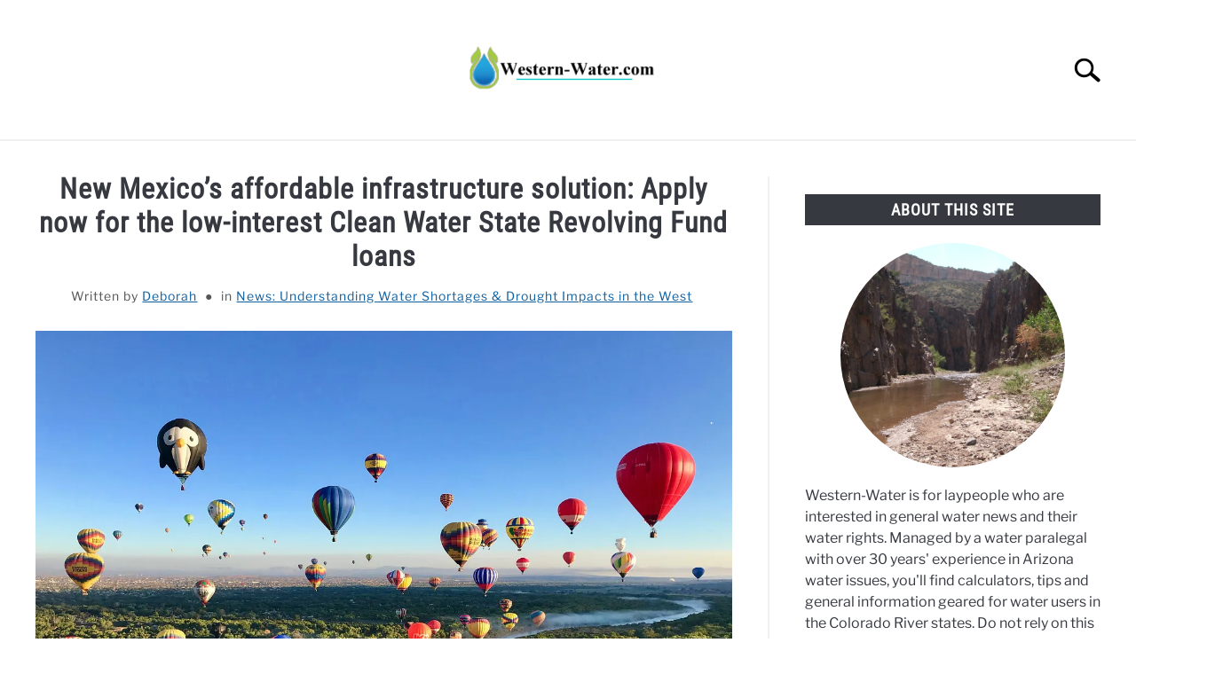

--- FILE ---
content_type: text/html; charset=UTF-8
request_url: https://www.western-water.com/2023/05/25/new-mexicos-affordable-infrastructure-solution-apply-now-for-the-low-interest-clean-water-state-revolving-fund-loans/
body_size: 33797
content:
<!doctype html>
<html lang="en-US">
<head>
	
	<meta charset="UTF-8">
	<meta name="viewport" content="width=device-width, initial-scale=1">
		<link rel="shortcut icon" href="https://b36649.smushcdn.com/36649/wp-content/uploads/2023/01/Drop-Favicon.png?lossy=1&strip=1&webp=1">
		<link rel="profile" href="https://gmpg.org/xfn/11">

	<title>Funds for Water & Stormwater Projects NM | Apply for CWSRF Loans</title>
	<script type="wphb-delay-type" data-wphb-type="text/javascript">function theChampLoadEvent(e){var t=window.onload;if(typeof window.onload!="function"){window.onload=e}else{window.onload=function(){t();e()}}}</script>
		<script data-service="twitter" data-category="marketing" type="text/plain">var theChampDefaultLang = 'en_US', theChampCloseIconPath = 'https://www.western-water.com/wp-content/plugins/super-socializer/images/close.png';</script>
		<script type="wphb-delay-type">var theChampSiteUrl = 'https://www.western-water.com', theChampVerified = 0, theChampEmailPopup = 0, heateorSsMoreSharePopupSearchText = 'Search';</script>
			<script type="text/plain" data-service="general" data-category="marketing"> var theChampFBKey = '', theChampFBLang = 'en_US', theChampFbLikeMycred = 0, theChampSsga = 0, theChampCommentNotification = 0, theChampHeateorFcmRecentComments = 0, theChampFbIosLogin = 0; </script>
						<script type="wphb-delay-type" data-wphb-type="text/javascript">var theChampFBCommentUrl = 'https://www.western-water.com/2023/05/25/new-mexicos-affordable-infrastructure-solution-apply-now-for-the-low-interest-clean-water-state-revolving-fund-loans/'; var theChampFBCommentColor = ''; var theChampFBCommentNumPosts = ''; var theChampFBCommentWidth = '100%'; var theChampFBCommentOrderby = ''; var theChampCommentingTabs = "wordpress,facebook,disqus", theChampGpCommentsUrl = 'https://www.western-water.com/2023/05/25/new-mexicos-affordable-infrastructure-solution-apply-now-for-the-low-interest-clean-water-state-revolving-fund-loans/', theChampDisqusShortname = '', theChampScEnabledTabs = 'wordpress,fb', theChampScLabel = 'Leave a reply', theChampScTabLabels = {"wordpress":"Default Comments (0)","fb":"Facebook Comments","disqus":"Disqus Comments"}, theChampGpCommentsWidth = 0, theChampCommentingId = 'respond'</script>
						<script type="text/plain" data-service="twitter" data-category="marketing"> var theChampSharingAjaxUrl = 'https://www.western-water.com/wp-admin/admin-ajax.php', heateorSsFbMessengerAPI = 'https://www.facebook.com/dialog/send?app_id=595489497242932&display=popup&link=%encoded_post_url%&redirect_uri=%encoded_post_url%',heateorSsWhatsappShareAPI = 'web', heateorSsUrlCountFetched = [], heateorSsSharesText = 'Shares', heateorSsShareText = 'Share', theChampPluginIconPath = 'https://www.western-water.com/wp-content/plugins/super-socializer/images/logo.png', theChampSaveSharesLocally = 0, theChampHorizontalSharingCountEnable = 0, theChampVerticalSharingCountEnable = 0, theChampSharingOffset = -10, theChampCounterOffset = -10, theChampMobileStickySharingEnabled = 0, heateorSsCopyLinkMessage = "Link copied.";
		var heateorSsHorSharingShortUrl = "https://www.western-water.com/2023/05/25/new-mexicos-affordable-infrastructure-solution-apply-now-for-the-low-interest-clean-water-state-revolving-fund-loans/";var heateorSsVerticalSharingShortUrl = "https://www.western-water.com/2023/05/25/new-mexicos-affordable-infrastructure-solution-apply-now-for-the-low-interest-clean-water-state-revolving-fund-loans/";		</script>
			<style type="text/css">
						.the_champ_button_instagram span.the_champ_svg,a.the_champ_instagram span.the_champ_svg{background:radial-gradient(circle at 30% 107%,#fdf497 0,#fdf497 5%,#fd5949 45%,#d6249f 60%,#285aeb 90%)}
					.the_champ_horizontal_sharing .the_champ_svg,.heateor_ss_standard_follow_icons_container .the_champ_svg{
					color: #fff;
				border-width: 0px;
		border-style: solid;
		border-color: transparent;
	}
		.the_champ_horizontal_sharing .theChampTCBackground{
		color:#666;
	}
		.the_champ_horizontal_sharing span.the_champ_svg:hover,.heateor_ss_standard_follow_icons_container span.the_champ_svg:hover{
				border-color: transparent;
	}
		.the_champ_vertical_sharing span.the_champ_svg,.heateor_ss_floating_follow_icons_container span.the_champ_svg{
					color: #fff;
				border-width: 0px;
		border-style: solid;
		border-color: transparent;
	}
		.the_champ_vertical_sharing .theChampTCBackground{
		color:#666;
	}
		.the_champ_vertical_sharing span.the_champ_svg:hover,.heateor_ss_floating_follow_icons_container span.the_champ_svg:hover{
						border-color: transparent;
		}
	@media screen and (max-width:783px){.the_champ_vertical_sharing{display:none!important}}</style>
	<meta name='robots' content='max-image-preview:large' />
<link rel='dns-prefetch' href='//www.googletagmanager.com' />
<link rel='dns-prefetch' href='//pagead2.googlesyndication.com' />
<link rel='dns-prefetch' href='//fundingchoicesmessages.google.com' />
<link rel='dns-prefetch' href='//b36649.smushcdn.com' />
<link rel='dns-prefetch' href='//hb.wpmucdn.com' />
<link href='//hb.wpmucdn.com' rel='preconnect' />
<link rel="alternate" type="application/rss+xml" title="Western Water &raquo; Feed" href="https://www.western-water.com/feed/" />
<link rel="alternate" type="application/rss+xml" title="Western Water &raquo; Comments Feed" href="https://www.western-water.com/comments/feed/" />
<link rel="alternate" type="application/rss+xml" title="Western Water &raquo; New Mexico&#8217;s affordable infrastructure solution: Apply now for the low-interest Clean Water State Revolving Fund loans Comments Feed" href="https://www.western-water.com/2023/05/25/new-mexicos-affordable-infrastructure-solution-apply-now-for-the-low-interest-clean-water-state-revolving-fund-loans/feed/" />
<link rel="alternate" title="oEmbed (JSON)" type="application/json+oembed" href="https://www.western-water.com/wp-json/oembed/1.0/embed?url=https%3A%2F%2Fwww.western-water.com%2F2023%2F05%2F25%2Fnew-mexicos-affordable-infrastructure-solution-apply-now-for-the-low-interest-clean-water-state-revolving-fund-loans%2F" />
<link rel="alternate" title="oEmbed (XML)" type="text/xml+oembed" href="https://www.western-water.com/wp-json/oembed/1.0/embed?url=https%3A%2F%2Fwww.western-water.com%2F2023%2F05%2F25%2Fnew-mexicos-affordable-infrastructure-solution-apply-now-for-the-low-interest-clean-water-state-revolving-fund-loans%2F&#038;format=xml" />
		<style>
			.lazyload,
			.lazyloading {
				max-width: 100%;
			}
		</style>
		<link rel="preload" as="image" href="https://b36649.smushcdn.com/36649/wp-content/uploads/2023/05/2023-05-25_Albuquerque-NM-150x150.jpg?lossy=1&strip=1&webp=1" imagesrcset="https://www.western-water.com/wp-content/uploads/2023/05/2023-05-25_Albuquerque-NM-150x150.jpg 150w, https://www.western-water.com/wp-content/uploads/2023/05/2023-05-25_Albuquerque-NM-120x120.jpg 120w, https://www.western-water.com/wp-content/uploads/2023/05/2023-05-25_Albuquerque-NM-24x24.jpg 24w, https://www.western-water.com/wp-content/uploads/2023/05/2023-05-25_Albuquerque-NM-48x48.jpg 48w, https://www.western-water.com/wp-content/uploads/2023/05/2023-05-25_Albuquerque-NM-96x96.jpg 96w, https://www.western-water.com/wp-content/uploads/2023/05/2023-05-25_Albuquerque-NM-300x300.jpg 300w" imagesizes="(max-width: 150px) 100vw, 150px"  /><style id='wp-img-auto-sizes-contain-inline-css' type='text/css'>
img:is([sizes=auto i],[sizes^="auto," i]){contain-intrinsic-size:3000px 1500px}
/*# sourceURL=wp-img-auto-sizes-contain-inline-css */
</style>
<style id='wp-block-library-inline-css' type='text/css'>
:root{--wp-block-synced-color:#7a00df;--wp-block-synced-color--rgb:122,0,223;--wp-bound-block-color:var(--wp-block-synced-color);--wp-editor-canvas-background:#ddd;--wp-admin-theme-color:#007cba;--wp-admin-theme-color--rgb:0,124,186;--wp-admin-theme-color-darker-10:#006ba1;--wp-admin-theme-color-darker-10--rgb:0,107,160.5;--wp-admin-theme-color-darker-20:#005a87;--wp-admin-theme-color-darker-20--rgb:0,90,135;--wp-admin-border-width-focus:2px}@media (min-resolution:192dpi){:root{--wp-admin-border-width-focus:1.5px}}.wp-element-button{cursor:pointer}:root .has-very-light-gray-background-color{background-color:#eee}:root .has-very-dark-gray-background-color{background-color:#313131}:root .has-very-light-gray-color{color:#eee}:root .has-very-dark-gray-color{color:#313131}:root .has-vivid-green-cyan-to-vivid-cyan-blue-gradient-background{background:linear-gradient(135deg,#00d084,#0693e3)}:root .has-purple-crush-gradient-background{background:linear-gradient(135deg,#34e2e4,#4721fb 50%,#ab1dfe)}:root .has-hazy-dawn-gradient-background{background:linear-gradient(135deg,#faaca8,#dad0ec)}:root .has-subdued-olive-gradient-background{background:linear-gradient(135deg,#fafae1,#67a671)}:root .has-atomic-cream-gradient-background{background:linear-gradient(135deg,#fdd79a,#004a59)}:root .has-nightshade-gradient-background{background:linear-gradient(135deg,#330968,#31cdcf)}:root .has-midnight-gradient-background{background:linear-gradient(135deg,#020381,#2874fc)}:root{--wp--preset--font-size--normal:16px;--wp--preset--font-size--huge:42px}.has-regular-font-size{font-size:1em}.has-larger-font-size{font-size:2.625em}.has-normal-font-size{font-size:var(--wp--preset--font-size--normal)}.has-huge-font-size{font-size:var(--wp--preset--font-size--huge)}.has-text-align-center{text-align:center}.has-text-align-left{text-align:left}.has-text-align-right{text-align:right}.has-fit-text{white-space:nowrap!important}#end-resizable-editor-section{display:none}.aligncenter{clear:both}.items-justified-left{justify-content:flex-start}.items-justified-center{justify-content:center}.items-justified-right{justify-content:flex-end}.items-justified-space-between{justify-content:space-between}.screen-reader-text{border:0;clip-path:inset(50%);height:1px;margin:-1px;overflow:hidden;padding:0;position:absolute;width:1px;word-wrap:normal!important}.screen-reader-text:focus{background-color:#ddd;clip-path:none;color:#444;display:block;font-size:1em;height:auto;left:5px;line-height:normal;padding:15px 23px 14px;text-decoration:none;top:5px;width:auto;z-index:100000}html :where(.has-border-color){border-style:solid}html :where([style*=border-top-color]){border-top-style:solid}html :where([style*=border-right-color]){border-right-style:solid}html :where([style*=border-bottom-color]){border-bottom-style:solid}html :where([style*=border-left-color]){border-left-style:solid}html :where([style*=border-width]){border-style:solid}html :where([style*=border-top-width]){border-top-style:solid}html :where([style*=border-right-width]){border-right-style:solid}html :where([style*=border-bottom-width]){border-bottom-style:solid}html :where([style*=border-left-width]){border-left-style:solid}html :where(img[class*=wp-image-]){height:auto;max-width:100%}:where(figure){margin:0 0 1em}html :where(.is-position-sticky){--wp-admin--admin-bar--position-offset:var(--wp-admin--admin-bar--height,0px)}@media screen and (max-width:600px){html :where(.is-position-sticky){--wp-admin--admin-bar--position-offset:0px}}

/*# sourceURL=wp-block-library-inline-css */
</style><style id='wp-block-latest-comments-inline-css' type='text/css'>
ol.wp-block-latest-comments{box-sizing:border-box;margin-left:0}:where(.wp-block-latest-comments:not([style*=line-height] .wp-block-latest-comments__comment)){line-height:1.1}:where(.wp-block-latest-comments:not([style*=line-height] .wp-block-latest-comments__comment-excerpt p)){line-height:1.8}.has-dates :where(.wp-block-latest-comments:not([style*=line-height])),.has-excerpts :where(.wp-block-latest-comments:not([style*=line-height])){line-height:1.5}.wp-block-latest-comments .wp-block-latest-comments{padding-left:0}.wp-block-latest-comments__comment{list-style:none;margin-bottom:1em}.has-avatars .wp-block-latest-comments__comment{list-style:none;min-height:2.25em}.has-avatars .wp-block-latest-comments__comment .wp-block-latest-comments__comment-excerpt,.has-avatars .wp-block-latest-comments__comment .wp-block-latest-comments__comment-meta{margin-left:3.25em}.wp-block-latest-comments__comment-excerpt p{font-size:.875em;margin:.36em 0 1.4em}.wp-block-latest-comments__comment-date{display:block;font-size:.75em}.wp-block-latest-comments .avatar,.wp-block-latest-comments__comment-avatar{border-radius:1.5em;display:block;float:left;height:2.5em;margin-right:.75em;width:2.5em}.wp-block-latest-comments[class*=-font-size] a,.wp-block-latest-comments[style*=font-size] a{font-size:inherit}
/*# sourceURL=https://www.western-water.com/wp-includes/blocks/latest-comments/style.min.css */
</style>
<style id='global-styles-inline-css' type='text/css'>
:root{--wp--preset--aspect-ratio--square: 1;--wp--preset--aspect-ratio--4-3: 4/3;--wp--preset--aspect-ratio--3-4: 3/4;--wp--preset--aspect-ratio--3-2: 3/2;--wp--preset--aspect-ratio--2-3: 2/3;--wp--preset--aspect-ratio--16-9: 16/9;--wp--preset--aspect-ratio--9-16: 9/16;--wp--preset--color--black: #000000;--wp--preset--color--cyan-bluish-gray: #abb8c3;--wp--preset--color--white: #ffffff;--wp--preset--color--pale-pink: #f78da7;--wp--preset--color--vivid-red: #cf2e2e;--wp--preset--color--luminous-vivid-orange: #ff6900;--wp--preset--color--luminous-vivid-amber: #fcb900;--wp--preset--color--light-green-cyan: #7bdcb5;--wp--preset--color--vivid-green-cyan: #00d084;--wp--preset--color--pale-cyan-blue: #8ed1fc;--wp--preset--color--vivid-cyan-blue: #0693e3;--wp--preset--color--vivid-purple: #9b51e0;--wp--preset--gradient--vivid-cyan-blue-to-vivid-purple: linear-gradient(135deg,rgb(6,147,227) 0%,rgb(155,81,224) 100%);--wp--preset--gradient--light-green-cyan-to-vivid-green-cyan: linear-gradient(135deg,rgb(122,220,180) 0%,rgb(0,208,130) 100%);--wp--preset--gradient--luminous-vivid-amber-to-luminous-vivid-orange: linear-gradient(135deg,rgb(252,185,0) 0%,rgb(255,105,0) 100%);--wp--preset--gradient--luminous-vivid-orange-to-vivid-red: linear-gradient(135deg,rgb(255,105,0) 0%,rgb(207,46,46) 100%);--wp--preset--gradient--very-light-gray-to-cyan-bluish-gray: linear-gradient(135deg,rgb(238,238,238) 0%,rgb(169,184,195) 100%);--wp--preset--gradient--cool-to-warm-spectrum: linear-gradient(135deg,rgb(74,234,220) 0%,rgb(151,120,209) 20%,rgb(207,42,186) 40%,rgb(238,44,130) 60%,rgb(251,105,98) 80%,rgb(254,248,76) 100%);--wp--preset--gradient--blush-light-purple: linear-gradient(135deg,rgb(255,206,236) 0%,rgb(152,150,240) 100%);--wp--preset--gradient--blush-bordeaux: linear-gradient(135deg,rgb(254,205,165) 0%,rgb(254,45,45) 50%,rgb(107,0,62) 100%);--wp--preset--gradient--luminous-dusk: linear-gradient(135deg,rgb(255,203,112) 0%,rgb(199,81,192) 50%,rgb(65,88,208) 100%);--wp--preset--gradient--pale-ocean: linear-gradient(135deg,rgb(255,245,203) 0%,rgb(182,227,212) 50%,rgb(51,167,181) 100%);--wp--preset--gradient--electric-grass: linear-gradient(135deg,rgb(202,248,128) 0%,rgb(113,206,126) 100%);--wp--preset--gradient--midnight: linear-gradient(135deg,rgb(2,3,129) 0%,rgb(40,116,252) 100%);--wp--preset--font-size--small: 13px;--wp--preset--font-size--medium: 20px;--wp--preset--font-size--large: 36px;--wp--preset--font-size--x-large: 42px;--wp--preset--spacing--20: 0.44rem;--wp--preset--spacing--30: 0.67rem;--wp--preset--spacing--40: 1rem;--wp--preset--spacing--50: 1.5rem;--wp--preset--spacing--60: 2.25rem;--wp--preset--spacing--70: 3.38rem;--wp--preset--spacing--80: 5.06rem;--wp--preset--shadow--natural: 6px 6px 9px rgba(0, 0, 0, 0.2);--wp--preset--shadow--deep: 12px 12px 50px rgba(0, 0, 0, 0.4);--wp--preset--shadow--sharp: 6px 6px 0px rgba(0, 0, 0, 0.2);--wp--preset--shadow--outlined: 6px 6px 0px -3px rgb(255, 255, 255), 6px 6px rgb(0, 0, 0);--wp--preset--shadow--crisp: 6px 6px 0px rgb(0, 0, 0);}:where(.is-layout-flex){gap: 0.5em;}:where(.is-layout-grid){gap: 0.5em;}body .is-layout-flex{display: flex;}.is-layout-flex{flex-wrap: wrap;align-items: center;}.is-layout-flex > :is(*, div){margin: 0;}body .is-layout-grid{display: grid;}.is-layout-grid > :is(*, div){margin: 0;}:where(.wp-block-columns.is-layout-flex){gap: 2em;}:where(.wp-block-columns.is-layout-grid){gap: 2em;}:where(.wp-block-post-template.is-layout-flex){gap: 1.25em;}:where(.wp-block-post-template.is-layout-grid){gap: 1.25em;}.has-black-color{color: var(--wp--preset--color--black) !important;}.has-cyan-bluish-gray-color{color: var(--wp--preset--color--cyan-bluish-gray) !important;}.has-white-color{color: var(--wp--preset--color--white) !important;}.has-pale-pink-color{color: var(--wp--preset--color--pale-pink) !important;}.has-vivid-red-color{color: var(--wp--preset--color--vivid-red) !important;}.has-luminous-vivid-orange-color{color: var(--wp--preset--color--luminous-vivid-orange) !important;}.has-luminous-vivid-amber-color{color: var(--wp--preset--color--luminous-vivid-amber) !important;}.has-light-green-cyan-color{color: var(--wp--preset--color--light-green-cyan) !important;}.has-vivid-green-cyan-color{color: var(--wp--preset--color--vivid-green-cyan) !important;}.has-pale-cyan-blue-color{color: var(--wp--preset--color--pale-cyan-blue) !important;}.has-vivid-cyan-blue-color{color: var(--wp--preset--color--vivid-cyan-blue) !important;}.has-vivid-purple-color{color: var(--wp--preset--color--vivid-purple) !important;}.has-black-background-color{background-color: var(--wp--preset--color--black) !important;}.has-cyan-bluish-gray-background-color{background-color: var(--wp--preset--color--cyan-bluish-gray) !important;}.has-white-background-color{background-color: var(--wp--preset--color--white) !important;}.has-pale-pink-background-color{background-color: var(--wp--preset--color--pale-pink) !important;}.has-vivid-red-background-color{background-color: var(--wp--preset--color--vivid-red) !important;}.has-luminous-vivid-orange-background-color{background-color: var(--wp--preset--color--luminous-vivid-orange) !important;}.has-luminous-vivid-amber-background-color{background-color: var(--wp--preset--color--luminous-vivid-amber) !important;}.has-light-green-cyan-background-color{background-color: var(--wp--preset--color--light-green-cyan) !important;}.has-vivid-green-cyan-background-color{background-color: var(--wp--preset--color--vivid-green-cyan) !important;}.has-pale-cyan-blue-background-color{background-color: var(--wp--preset--color--pale-cyan-blue) !important;}.has-vivid-cyan-blue-background-color{background-color: var(--wp--preset--color--vivid-cyan-blue) !important;}.has-vivid-purple-background-color{background-color: var(--wp--preset--color--vivid-purple) !important;}.has-black-border-color{border-color: var(--wp--preset--color--black) !important;}.has-cyan-bluish-gray-border-color{border-color: var(--wp--preset--color--cyan-bluish-gray) !important;}.has-white-border-color{border-color: var(--wp--preset--color--white) !important;}.has-pale-pink-border-color{border-color: var(--wp--preset--color--pale-pink) !important;}.has-vivid-red-border-color{border-color: var(--wp--preset--color--vivid-red) !important;}.has-luminous-vivid-orange-border-color{border-color: var(--wp--preset--color--luminous-vivid-orange) !important;}.has-luminous-vivid-amber-border-color{border-color: var(--wp--preset--color--luminous-vivid-amber) !important;}.has-light-green-cyan-border-color{border-color: var(--wp--preset--color--light-green-cyan) !important;}.has-vivid-green-cyan-border-color{border-color: var(--wp--preset--color--vivid-green-cyan) !important;}.has-pale-cyan-blue-border-color{border-color: var(--wp--preset--color--pale-cyan-blue) !important;}.has-vivid-cyan-blue-border-color{border-color: var(--wp--preset--color--vivid-cyan-blue) !important;}.has-vivid-purple-border-color{border-color: var(--wp--preset--color--vivid-purple) !important;}.has-vivid-cyan-blue-to-vivid-purple-gradient-background{background: var(--wp--preset--gradient--vivid-cyan-blue-to-vivid-purple) !important;}.has-light-green-cyan-to-vivid-green-cyan-gradient-background{background: var(--wp--preset--gradient--light-green-cyan-to-vivid-green-cyan) !important;}.has-luminous-vivid-amber-to-luminous-vivid-orange-gradient-background{background: var(--wp--preset--gradient--luminous-vivid-amber-to-luminous-vivid-orange) !important;}.has-luminous-vivid-orange-to-vivid-red-gradient-background{background: var(--wp--preset--gradient--luminous-vivid-orange-to-vivid-red) !important;}.has-very-light-gray-to-cyan-bluish-gray-gradient-background{background: var(--wp--preset--gradient--very-light-gray-to-cyan-bluish-gray) !important;}.has-cool-to-warm-spectrum-gradient-background{background: var(--wp--preset--gradient--cool-to-warm-spectrum) !important;}.has-blush-light-purple-gradient-background{background: var(--wp--preset--gradient--blush-light-purple) !important;}.has-blush-bordeaux-gradient-background{background: var(--wp--preset--gradient--blush-bordeaux) !important;}.has-luminous-dusk-gradient-background{background: var(--wp--preset--gradient--luminous-dusk) !important;}.has-pale-ocean-gradient-background{background: var(--wp--preset--gradient--pale-ocean) !important;}.has-electric-grass-gradient-background{background: var(--wp--preset--gradient--electric-grass) !important;}.has-midnight-gradient-background{background: var(--wp--preset--gradient--midnight) !important;}.has-small-font-size{font-size: var(--wp--preset--font-size--small) !important;}.has-medium-font-size{font-size: var(--wp--preset--font-size--medium) !important;}.has-large-font-size{font-size: var(--wp--preset--font-size--large) !important;}.has-x-large-font-size{font-size: var(--wp--preset--font-size--x-large) !important;}
/*# sourceURL=global-styles-inline-css */
</style>

<style id='classic-theme-styles-inline-css' type='text/css'>
/*! This file is auto-generated */
.wp-block-button__link{color:#fff;background-color:#32373c;border-radius:9999px;box-shadow:none;text-decoration:none;padding:calc(.667em + 2px) calc(1.333em + 2px);font-size:1.125em}.wp-block-file__button{background:#32373c;color:#fff;text-decoration:none}
/*# sourceURL=/wp-includes/css/classic-themes.min.css */
</style>
<link rel='stylesheet' id='better-recent-comments-css' href='https://hb.wpmucdn.com/www.western-water.com/3801f361-d4f1-4a92-a379-c8558ffae748.css' type='text/css' media='all' />
<link rel='stylesheet' id='cmplz-general-css' href='https://hb.wpmucdn.com/www.western-water.com/504e744a-8d95-429b-80dd-f32baba8fd2c.css' type='text/css' media='all' />
<link rel='stylesheet' id='defer-income-school-style-css' href='https://hb.wpmucdn.com/www.western-water.com/907349b8-f3b6-47cf-ac3c-537b507f3625.css' type='text/css' media='all' />
<link rel='stylesheet' id='defer-style-min-width768-css' href='https://hb.wpmucdn.com/www.western-water.com/bb456c99-4208-447c-816d-2fb0ac22f989.css' type='text/css' media='(min-width: 768px)' />
<link rel='stylesheet' id='defer-style-min-width960-css' href='https://hb.wpmucdn.com/www.western-water.com/c5a84414-e459-4fa5-b9c5-2cd8177a553b.css' type='text/css' media='(min-width: 960px)' />
<link rel='stylesheet' id='defer-style-min-width1200-css' href='https://hb.wpmucdn.com/www.western-water.com/bd70a298-e566-46a5-b00f-11d93f426400.css' type='text/css' media='(min-width: 1200px)' />
<link rel='stylesheet' id='lazyload-video-css-css' href='https://hb.wpmucdn.com/www.western-water.com/dc1c965e-24f4-4306-9b73-36c65c3f0eb3.css' type='text/css' media='all' />
<style id='lazyload-video-css-inline-css' type='text/css'>
.entry-content a.lazy-load-youtube, a.lazy-load-youtube, .lazy-load-vimeo{ background-size: cover; }.titletext.youtube { display: none; }.lazy-load-div:before { content: "\25B6"; text-shadow: 0px 0px 60px rgba(0,0,0,0.8); }
/*# sourceURL=lazyload-video-css-inline-css */
</style>
<link rel='stylesheet' id='the_champ_frontend_css-css' href='https://hb.wpmucdn.com/www.western-water.com/185b877a-824e-429a-84d5-73900df553b6.css' type='text/css' media='all' />
<link rel='stylesheet' id='wp-editor-comments-plus-dashicons-css-css' href='https://hb.wpmucdn.com/www.western-water.com/af8b8f58-5230-43af-8301-c21e08c88bcf.css' type='text/css' media='all' />
<link rel='stylesheet' id='wp-editor-comments-plus-editor-buttons-css-css' href='https://hb.wpmucdn.com/www.western-water.com/c10d5630-caea-4afd-9842-7e5e1367606e.css' type='text/css' media='all' />
<link rel='stylesheet' id='yarpp-thumbnails-css' href='https://hb.wpmucdn.com/www.western-water.com/ffe1f150-eb4b-4f0d-95c6-7b5231d5ea02.css' type='text/css' media='all' />
<style id='yarpp-thumbnails-inline-css' type='text/css'>
.yarpp-thumbnails-horizontal .yarpp-thumbnail {width: 160px;height: 200px;margin: 5px;margin-left: 0px;}.yarpp-thumbnail > img, .yarpp-thumbnail-default {width: 150px;height: 150px;margin: 5px;}.yarpp-thumbnails-horizontal .yarpp-thumbnail-title {margin: 7px;margin-top: 0px;width: 150px;}.yarpp-thumbnail-default > img {min-height: 150px;min-width: 150px;}
/*# sourceURL=yarpp-thumbnails-inline-css */
</style>
<link rel='stylesheet' id='wpdiscuz-frontend-css-css' href='https://hb.wpmucdn.com/www.western-water.com/4d782875-645f-46f9-9fb0-bf69a4118275.css' type='text/css' media='all' />
<style id='wpdiscuz-frontend-css-inline-css' type='text/css'>
 #wpdcom .wpd-blog-administrator .wpd-comment-label{color:#ffffff;background-color:#ff451f;border:none}#wpdcom .wpd-blog-administrator .wpd-comment-author, #wpdcom .wpd-blog-administrator .wpd-comment-author a{color:#ff451f}#wpdcom.wpd-layout-1 .wpd-comment .wpd-blog-administrator .wpd-avatar img{border-color:#ff451f}#wpdcom.wpd-layout-2 .wpd-comment.wpd-reply .wpd-comment-wrap.wpd-blog-administrator{border-left:3px solid #ff451f}#wpdcom.wpd-layout-2 .wpd-comment .wpd-blog-administrator .wpd-avatar img{border-bottom-color:#ff451f}#wpdcom.wpd-layout-3 .wpd-blog-administrator .wpd-comment-subheader{border-top:1px dashed #ff451f}#wpdcom.wpd-layout-3 .wpd-reply .wpd-blog-administrator .wpd-comment-right{border-left:1px solid #ff451f}#wpdcom .wpd-blog-editor .wpd-comment-label{color:#ffffff;background-color:#d36000;border:none}#wpdcom .wpd-blog-editor .wpd-comment-author, #wpdcom .wpd-blog-editor .wpd-comment-author a{color:#d36000}#wpdcom.wpd-layout-1 .wpd-comment .wpd-blog-editor .wpd-avatar img{border-color:#d36000}#wpdcom.wpd-layout-2 .wpd-comment.wpd-reply .wpd-comment-wrap.wpd-blog-editor{border-left:3px solid #d36000}#wpdcom.wpd-layout-2 .wpd-comment .wpd-blog-editor .wpd-avatar img{border-bottom-color:#d36000}#wpdcom.wpd-layout-3 .wpd-blog-editor .wpd-comment-subheader{border-top:1px dashed #d36000}#wpdcom.wpd-layout-3 .wpd-reply .wpd-blog-editor .wpd-comment-right{border-left:1px solid #d36000}#wpdcom .wpd-blog-author .wpd-comment-label{color:#ffffff;background-color:#327324;border:none}#wpdcom .wpd-blog-author .wpd-comment-author, #wpdcom .wpd-blog-author .wpd-comment-author a{color:#327324}#wpdcom.wpd-layout-1 .wpd-comment .wpd-blog-author .wpd-avatar img{border-color:#327324}#wpdcom.wpd-layout-2 .wpd-comment .wpd-blog-author .wpd-avatar img{border-bottom-color:#327324}#wpdcom.wpd-layout-3 .wpd-blog-author .wpd-comment-subheader{border-top:1px dashed #327324}#wpdcom.wpd-layout-3 .wpd-reply .wpd-blog-author .wpd-comment-right{border-left:1px solid #327324}#wpdcom .wpd-blog-contributor .wpd-comment-label{color:#ffffff;background-color:#a240cd;border:none}#wpdcom .wpd-blog-contributor .wpd-comment-author, #wpdcom .wpd-blog-contributor .wpd-comment-author a{color:#a240cd}#wpdcom.wpd-layout-1 .wpd-comment .wpd-blog-contributor .wpd-avatar img{border-color:#a240cd}#wpdcom.wpd-layout-2 .wpd-comment .wpd-blog-contributor .wpd-avatar img{border-bottom-color:#a240cd}#wpdcom.wpd-layout-3 .wpd-blog-contributor .wpd-comment-subheader{border-top:1px dashed #a240cd}#wpdcom.wpd-layout-3 .wpd-reply .wpd-blog-contributor .wpd-comment-right{border-left:1px solid #a240cd}#wpdcom .wpd-blog-subscriber .wpd-comment-label{color:#ffffff;background-color:#31839e;border:none}#wpdcom .wpd-blog-subscriber .wpd-comment-author, #wpdcom .wpd-blog-subscriber .wpd-comment-author a{color:#31839e}#wpdcom.wpd-layout-2 .wpd-comment .wpd-blog-subscriber .wpd-avatar img{border-bottom-color:#31839e}#wpdcom.wpd-layout-3 .wpd-blog-subscriber .wpd-comment-subheader{border-top:1px dashed #31839e}#wpdcom .wpd-blog-post_author .wpd-comment-label{color:#ffffff;background-color:#07B290;border:none}#wpdcom .wpd-blog-post_author .wpd-comment-author, #wpdcom .wpd-blog-post_author .wpd-comment-author a{color:#07B290}#wpdcom .wpd-blog-post_author .wpd-avatar img{border-color:#07B290}#wpdcom.wpd-layout-1 .wpd-comment .wpd-blog-post_author .wpd-avatar img{border-color:#07B290}#wpdcom.wpd-layout-2 .wpd-comment.wpd-reply .wpd-comment-wrap.wpd-blog-post_author{border-left:3px solid #07B290}#wpdcom.wpd-layout-2 .wpd-comment .wpd-blog-post_author .wpd-avatar img{border-bottom-color:#07B290}#wpdcom.wpd-layout-3 .wpd-blog-post_author .wpd-comment-subheader{border-top:1px dashed #07B290}#wpdcom.wpd-layout-3 .wpd-reply .wpd-blog-post_author .wpd-comment-right{border-left:1px solid #07B290}#wpdcom .wpd-blog-guest .wpd-comment-label{color:#ffffff;background-color:#898989;border:none}#wpdcom .wpd-blog-guest .wpd-comment-author, #wpdcom .wpd-blog-guest .wpd-comment-author a{color:#898989}#wpdcom.wpd-layout-3 .wpd-blog-guest .wpd-comment-subheader{border-top:1px dashed #898989}#comments, #respond, .comments-area, #wpdcom{}#wpdcom .ql-editor > *{color:#777777}#wpdcom .ql-editor::before{}#wpdcom .ql-toolbar{border:1px solid #DDDDDD;border-top:none}#wpdcom .ql-container{border:1px solid #DDDDDD;border-bottom:none}#wpdcom .wpd-form-row .wpdiscuz-item input[type="text"], #wpdcom .wpd-form-row .wpdiscuz-item input[type="email"], #wpdcom .wpd-form-row .wpdiscuz-item input[type="url"], #wpdcom .wpd-form-row .wpdiscuz-item input[type="color"], #wpdcom .wpd-form-row .wpdiscuz-item input[type="date"], #wpdcom .wpd-form-row .wpdiscuz-item input[type="datetime"], #wpdcom .wpd-form-row .wpdiscuz-item input[type="datetime-local"], #wpdcom .wpd-form-row .wpdiscuz-item input[type="month"], #wpdcom .wpd-form-row .wpdiscuz-item input[type="number"], #wpdcom .wpd-form-row .wpdiscuz-item input[type="time"], #wpdcom textarea, #wpdcom select{border:1px solid #DDDDDD;color:#777777}#wpdcom .wpd-form-row .wpdiscuz-item textarea{border:1px solid #DDDDDD}#wpdcom input::placeholder, #wpdcom textarea::placeholder, #wpdcom input::-moz-placeholder, #wpdcom textarea::-webkit-input-placeholder{}#wpdcom .wpd-comment-text{color:#777777}#wpdcom .wpd-thread-head .wpd-thread-info{border-bottom:2px solid #1e73be}#wpdcom .wpd-thread-head .wpd-thread-info.wpd-reviews-tab svg{fill:#1e73be}#wpdcom .wpd-thread-head .wpdiscuz-user-settings{border-bottom:2px solid #1e73be}#wpdcom .wpd-thread-head .wpdiscuz-user-settings:hover{color:#1e73be}#wpdcom .wpd-comment .wpd-follow-link:hover{color:#1e73be}#wpdcom .wpd-comment-status .wpd-sticky{color:#1e73be}#wpdcom .wpd-thread-filter .wpdf-active{color:#1e73be;border-bottom-color:#1e73be}#wpdcom .wpd-comment-info-bar{border:1px dashed #4b8fcb;background:#e9f1f9}#wpdcom .wpd-comment-info-bar .wpd-current-view i{color:#1e73be}#wpdcom .wpd-filter-view-all:hover{background:#1e73be}#wpdcom .wpdiscuz-item .wpdiscuz-rating > label{color:#DDDDDD}#wpdcom .wpdiscuz-item .wpdiscuz-rating:not(:checked) > label:hover, .wpdiscuz-rating:not(:checked) > label:hover ~ label{}#wpdcom .wpdiscuz-item .wpdiscuz-rating > input ~ label:hover, #wpdcom .wpdiscuz-item .wpdiscuz-rating > input:not(:checked) ~ label:hover ~ label, #wpdcom .wpdiscuz-item .wpdiscuz-rating > input:not(:checked) ~ label:hover ~ label{color:#FFED85}#wpdcom .wpdiscuz-item .wpdiscuz-rating > input:checked ~ label:hover, #wpdcom .wpdiscuz-item .wpdiscuz-rating > input:checked ~ label:hover, #wpdcom .wpdiscuz-item .wpdiscuz-rating > label:hover ~ input:checked ~ label, #wpdcom .wpdiscuz-item .wpdiscuz-rating > input:checked + label:hover ~ label, #wpdcom .wpdiscuz-item .wpdiscuz-rating > input:checked ~ label:hover ~ label, .wpd-custom-field .wcf-active-star, #wpdcom .wpdiscuz-item .wpdiscuz-rating > input:checked ~ label{color:#FFD700}#wpd-post-rating .wpd-rating-wrap .wpd-rating-stars svg .wpd-star{fill:#DDDDDD}#wpd-post-rating .wpd-rating-wrap .wpd-rating-stars svg .wpd-active{fill:#FFD700}#wpd-post-rating .wpd-rating-wrap .wpd-rate-starts svg .wpd-star{fill:#DDDDDD}#wpd-post-rating .wpd-rating-wrap .wpd-rate-starts:hover svg .wpd-star{fill:#FFED85}#wpd-post-rating.wpd-not-rated .wpd-rating-wrap .wpd-rate-starts svg:hover ~ svg .wpd-star{fill:#DDDDDD}.wpdiscuz-post-rating-wrap .wpd-rating .wpd-rating-wrap .wpd-rating-stars svg .wpd-star{fill:#DDDDDD}.wpdiscuz-post-rating-wrap .wpd-rating .wpd-rating-wrap .wpd-rating-stars svg .wpd-active{fill:#FFD700}#wpdcom .wpd-comment .wpd-follow-active{color:#ff7a00}#wpdcom .page-numbers{color:#555;border:#555 1px solid}#wpdcom span.current{background:#555}#wpdcom.wpd-layout-1 .wpd-new-loaded-comment > .wpd-comment-wrap > .wpd-comment-right{background:#FFFAD6}#wpdcom.wpd-layout-2 .wpd-new-loaded-comment.wpd-comment > .wpd-comment-wrap > .wpd-comment-right{background:#FFFAD6}#wpdcom.wpd-layout-2 .wpd-new-loaded-comment.wpd-comment.wpd-reply > .wpd-comment-wrap > .wpd-comment-right{background:transparent}#wpdcom.wpd-layout-2 .wpd-new-loaded-comment.wpd-comment.wpd-reply > .wpd-comment-wrap{background:#FFFAD6}#wpdcom.wpd-layout-3 .wpd-new-loaded-comment.wpd-comment > .wpd-comment-wrap > .wpd-comment-right{background:#FFFAD6}#wpdcom .wpd-follow:hover i, #wpdcom .wpd-unfollow:hover i, #wpdcom .wpd-comment .wpd-follow-active:hover i{color:#1e73be}#wpdcom .wpdiscuz-readmore{cursor:pointer;color:#1e73be}.wpd-custom-field .wcf-pasiv-star, #wpcomm .wpdiscuz-item .wpdiscuz-rating > label{color:#DDDDDD}.wpd-wrapper .wpd-list-item.wpd-active{border-top:3px solid #1e73be}#wpdcom.wpd-layout-2 .wpd-comment.wpd-reply.wpd-unapproved-comment .wpd-comment-wrap{border-left:3px solid #FFFAD6}#wpdcom.wpd-layout-3 .wpd-comment.wpd-reply.wpd-unapproved-comment .wpd-comment-right{border-left:1px solid #FFFAD6}#wpdcom .wpd-prim-button{background-color:#1e73be;color:#FFFFFF}#wpdcom .wpd_label__check i.wpdicon-on{color:#1e73be;border:1px solid #8fb9df}#wpd-bubble-wrapper #wpd-bubble-all-comments-count{color:#1DB99A}#wpd-bubble-wrapper > div{background-color:#1DB99A}#wpd-bubble-wrapper > #wpd-bubble #wpd-bubble-add-message{background-color:#1DB99A}#wpd-bubble-wrapper > #wpd-bubble #wpd-bubble-add-message::before{border-left-color:#1DB99A;border-right-color:#1DB99A}#wpd-bubble-wrapper.wpd-right-corner > #wpd-bubble #wpd-bubble-add-message::before{border-left-color:#1DB99A;border-right-color:#1DB99A}.wpd-inline-icon-wrapper path.wpd-inline-icon-first{fill:#1e73be}.wpd-inline-icon-count{background-color:#1e73be}.wpd-inline-icon-count::before{border-right-color:#1e73be}.wpd-inline-form-wrapper::before{border-bottom-color:#1e73be}.wpd-inline-form-question{background-color:#1e73be}.wpd-inline-form{background-color:#1e73be}.wpd-last-inline-comments-wrapper{border-color:#1e73be}.wpd-last-inline-comments-wrapper::before{border-bottom-color:#1e73be}.wpd-last-inline-comments-wrapper .wpd-view-all-inline-comments{background:#1e73be}.wpd-last-inline-comments-wrapper .wpd-view-all-inline-comments:hover,.wpd-last-inline-comments-wrapper .wpd-view-all-inline-comments:active,.wpd-last-inline-comments-wrapper .wpd-view-all-inline-comments:focus{background-color:#1e73be}#wpdcom .ql-snow .ql-tooltip[data-mode="link"]::before{content:"Enter link:"}#wpdcom .ql-snow .ql-tooltip.ql-editing a.ql-action::after{content:"Save"}.comments-area{width:auto}
/*# sourceURL=wpdiscuz-frontend-css-inline-css */
</style>
<link rel='stylesheet' id='wpdiscuz-fa-css' href='https://hb.wpmucdn.com/www.western-water.com/98be00fe-316f-4313-b96f-3f07647c94af.css' type='text/css' media='all' />
<link rel='stylesheet' id='wpdiscuz-combo-css-css' href='https://hb.wpmucdn.com/www.western-water.com/37717859-3327-455d-8816-925778ca8a69.css' type='text/css' media='all' />
<style id='custom-style-inline-css' type='text/css'>
.search-wrapper #search-icon{background:url("https://b36649.smushcdn.com/36649/wp-content/themes/acabado/img/search-icon.png?lossy=1&strip=1&webp=1") center/cover no-repeat #fff;}.share-container .email-btn:before{background:url("https://www.western-water.com/wp-content/themes/acabado/img/envelope.svg") center/cover no-repeat;}.share-container .print-btn:before{background:url("https://www.western-water.com/wp-content/themes/acabado/img/print-icon.svg") center/cover no-repeat;}.externallinkimage{background-image:url("https://b36649.smushcdn.com/36649/wp-content/themes/acabado/img/extlink.png?lossy=1&strip=1&webp=1")}
/*# sourceURL=custom-style-inline-css */
</style>
<link rel='stylesheet' id='wppb_stylesheet-css' href='https://hb.wpmucdn.com/www.western-water.com/5d29c63d-89c3-4436-98df-cb9443232700.css' type='text/css' media='all' />
<script type="wphb-delay-type" data-wphb-type="text/javascript" async defer src="https://hb.wpmucdn.com/www.western-water.com/0e119e84-725e-43a9-b510-d44721796d8e.js" id="jquery-core-js"></script>
<script type="wphb-delay-type" data-wphb-type="text/javascript" async defer src="https://hb.wpmucdn.com/www.western-water.com/ee1be996-6a63-46cc-885e-cf59507efb35.js" id="jquery-migrate-js"></script>
<script type="wphb-delay-type" data-wphb-type="text/javascript" async defer src="https://hb.wpmucdn.com/www.western-water.com/35dd72b1-1175-402f-942f-a17aa57cdc18.js" id="underscore-js"></script>
<script type="wphb-delay-type" data-wphb-type="text/javascript" async defer src="https://hb.wpmucdn.com/www.western-water.com/4509b095-5cb5-4004-abda-008a0bc79eba.js" id="backbone-js"></script>
<script type="text/javascript" id="wp-editor-comments-plus-plugin-script-js-extra">
/* <![CDATA[ */
var wpecpGlobals = "{\"ajaxUrl\":\"https:\\/\\/www.western-water.com\\/wp-admin\\/admin-ajax.php\",\"editorStyles\":\"https:\\/\\/www.western-water.com\\/wp-includes\\/js\\/tinymce\\/skins\\/wordpress\\/wp-content.css\",\"optionUpdateDelay\":2000,\"addCommentAction\":\"wpecp_add_comment\",\"updateCommentAction\":\"wpecp_update_comment\",\"editingExpiration\":\"\",\"wpecp_plugins\":\"charmap,colorpicker,compat3x,directionality,fullscreen,hr,image,lists,paste,tabfocus,textcolor,wordpress,wpautoresize,wpdialogs,wpeditimage,wpemoji,wplink,wpview\",\"wpecp_show_toolbars\":true,\"wpecp_toolbar1\":\"bold italic strikethrough bullist numlist blockquote hr alignleft aligncenter alignright image link unlink wp_more spellchecker wp_adv\",\"wpecp_toolbar2\":\"formatselect underline alignjustify forecolor pastetext removeformat charmap outdent indent undo redo wp_help\",\"wpecp_toolbar3\":false,\"wpecp_toolbar4\":false,\"wpecp_css_button\":\"wpecp-button\",\"wpecp_css_edit_button\":\"wpecp-edit-comment\",\"wpecp_css_reply_button\":\"wpecp-reply-comment\",\"wpecp_css_submit_button\":\"wpecp-submit-comment\",\"wpecp_css_edit_container\":\"wpecp-edit-container\",\"wpecp_css_submit_edit_button\":\"wpecp-submit-edit\",\"wpecp_css_cancel_edit_button\":\"wpecp-cancel-edit\",\"wpecp_css_comment_reply_button\":\"comment-reply-link\",\"wpecp_css_edit\":\"wpecp-edit\",\"wpecp_css_editor\":\"wpecp-editor\",\"wpecp_css_comment_content\":\"wpecp_comment_content\",\"wpecp_css_post_id\":\"wpecp_comment_id\",\"wpecp_css_comment_id\":\"wpecp_comment_id\",\"wpecp_css_nonce\":\"wpecp_nonce\",\"wpecp_css_button_custom\":\"\",\"wpecp_css_reply_button_custom\":\"\",\"wpecp_css_edit_button_custom\":\"\",\"wpecp_css_submit_button_custom\":\"\",\"wpecp_css_cancel_button_custom\":\"\",\"wpecp_id_comments\":\"#comments\",\"wpecp_id_respond\":\"#respond\",\"wpecp_id_comment_form\":\"#commentform\",\"wpecp_id_comment_textarea\":\"#comment\",\"wpecp_id_comment_reply\":\"comment-reply-link\",\"wpecp_id_cancel_comment_reply\":\"#cancel-comment-reply-link\",\"wpecp_id_submit_comment\":\"#submit\"}";
//# sourceURL=wp-editor-comments-plus-plugin-script-js-extra
/* ]]> */
</script>
<script type="wphb-delay-type" data-wphb-type="text/javascript" async defer src="https://hb.wpmucdn.com/www.western-water.com/3714f1a5-bd73-4e2b-8d08-22dc37dd5f9c.js" id="wp-editor-comments-plus-plugin-script-js"></script>

<!-- Google tag (gtag.js) snippet added by Site Kit -->
<!-- Google Analytics snippet added by Site Kit -->
<script type="wphb-delay-type" data-wphb-type="text/javascript" async defer src="https://www.googletagmanager.com/gtag/js?id=GT-NGWMCJK" id="google_gtagjs-js"></script>
<script type="wphb-delay-type" data-wphb-type="text/javascript" id="google_gtagjs-js-after">
/* <![CDATA[ */
window.dataLayer = window.dataLayer || [];function gtag(){dataLayer.push(arguments);}
gtag("set","linker",{"domains":["www.western-water.com"]});
gtag("js", new Date());
gtag("set", "developer_id.dZTNiMT", true);
gtag("config", "GT-NGWMCJK", {"googlesitekit_post_type":"post","googlesitekit_post_author":"Deborah","googlesitekit_post_date":"20230525"});
//# sourceURL=google_gtagjs-js-after
/* ]]> */
</script>
<link rel="https://api.w.org/" href="https://www.western-water.com/wp-json/" /><link rel="alternate" title="JSON" type="application/json" href="https://www.western-water.com/wp-json/wp/v2/posts/65843" /><link rel="EditURI" type="application/rsd+xml" title="RSD" href="https://www.western-water.com/xmlrpc.php?rsd" />
<link rel='shortlink' href='https://www.western-water.com/?p=65843' />
<style></style><meta name="generator" content="Site Kit by Google 1.171.0" />			<style>.cmplz-hidden {
					display: none !important;
				}</style>		<script type="wphb-delay-type">
			document.documentElement.className = document.documentElement.className.replace('no-js', 'js');
		</script>
				<style>
			.no-js img.lazyload {
				display: none;
			}

			figure.wp-block-image img.lazyloading {
				min-width: 150px;
			}

			.lazyload,
			.lazyloading {
				--smush-placeholder-width: 100px;
				--smush-placeholder-aspect-ratio: 1/1;
				width: var(--smush-image-width, var(--smush-placeholder-width)) !important;
				aspect-ratio: var(--smush-image-aspect-ratio, var(--smush-placeholder-aspect-ratio)) !important;
			}

						.lazyload, .lazyloading {
				opacity: 0;
			}

			.lazyloaded {
				opacity: 1;
				transition: opacity 400ms;
				transition-delay: 0ms;
			}

					</style>
		<meta property="og:locale" content="en_US" />




<meta property="og:site_name" content="Western Water" />



<meta name="category" content="News: Understanding Water Shortages &amp; Drought Impacts in the West" />

<!-- Google AdSense meta tags added by Site Kit -->
<meta name="google-adsense-platform-account" content="ca-host-pub-2644536267352236">
<meta name="google-adsense-platform-domain" content="sitekit.withgoogle.com">
<!-- End Google AdSense meta tags added by Site Kit -->
<!-- SEO meta tags powered by SmartCrawl https://wpmudev.com/project/smartcrawl-wordpress-seo/ -->







<meta property="og:image:width" content="1280" />
<meta property="og:image:height" content="816" />
<meta property="article:published_time" content="2023-05-25T05:30:14" />
<meta property="article:author" content="Deborah" />




<!-- /SEO -->

<!-- Google AdSense snippet added by Site Kit -->
<script type="wphb-delay-type" data-wphb-type="text/javascript" async="async" src="https://pagead2.googlesyndication.com/pagead/js/adsbygoogle.js?client=ca-pub-8793963634646453&amp;host=ca-host-pub-2644536267352236" crossorigin="anonymous"></script>

<!-- End Google AdSense snippet added by Site Kit -->
					
 					<link rel="preload" href="//www.western-water.com/wp-content/uploads/omgf/omgf-stylesheet-105/omgf-stylesheet-105.css?ver=1678800975" as="style" onload="this.onload=null;this.rel='stylesheet'">
					<!-- Fonts Plugin CSS - https://fontsplugin.com/ -->
	<style>
			</style>
	<!-- Fonts Plugin CSS -->
	<meta property="og:title" content="Funds for Water &amp; Stormwater Projects NM | Apply for CWSRF Loans">
<meta name="twitter:title" content="Funds for Water &amp; Stormwater Projects NM | Apply for CWSRF Loans">
<meta name="description" content="Secure Municipal Water Infrastructure Loans NM with low-interest rates to improve water quality and manage stormwater efficiently.">
<meta property="og:description" content="Secure Municipal Water Infrastructure Loans NM with low-interest rates to improve water quality and manage stormwater efficiently.">
<meta name="twitter:description" content="Secure Municipal Water Infrastructure Loans NM with low-interest rates to improve water quality and manage stormwater efficiently.">
<meta property="og:type" content="article" />
<meta name="twitter:card" content="summary_large_image" />
				<script type="wphb-delay-type">
				document.addEventListener('DOMContentLoaded', function() {
					document.title = "Funds for Water & Stormwater Projects NM | Apply for CWSRF Loans";
				});
				</script>
								<script type="wphb-delay-type">
				document.addEventListener('DOMContentLoaded', function() {
					document.title = "Funds for Water & Stormwater Projects NM | Apply for CWSRF Loans";
				});
				</script>
				
<link rel='stylesheet' id='yarppRelatedCss-css' href='https://hb.wpmucdn.com/www.western-water.com/a5418d19-ed51-4a96-9cbe-e979a6c8f1b9.css' type='text/css' media='all' />
<link rel='stylesheet' id='cld-font-awesome-css' href='https://hb.wpmucdn.com/www.western-water.com/28fee04f-1645-49ca-b1b9-c49a12d6fa95.css' type='text/css' media='all' />
<link rel='stylesheet' id='cld-frontend-css' href='https://hb.wpmucdn.com/www.western-water.com/d13e6b0a-6aff-4116-b140-47f3b523e2d3.css' type='text/css' media='all' />
</head>


<body data-cmplz=1 class="wp-singular post-template-default single single-post postid-65843 single-format-standard wp-theme-acabado">
<div id="page" class="site">
	<a class="skip-link screen-reader-text" href="#content">Skip to content</a>

	
	<header id="masthead" class="site-header desktop-toggle">
		<div class="inner-wrap">
			<div class="hamburger-wrapper desktop">
				<button class="hamburger hamburger--squeeze menu-toggle" type="button" aria-label="Menu" aria-controls="primary-menu" aria-expanded="false">
					<span class="hamburger-box">
						<span class="hamburger-inner"></span>
					</span>
					<span class="label">MENU</span>
				</button>
			</div>
			<div class="site-branding">
								<a href="https://www.western-water.com/" class="custom-logo-link" rel="home" itemprop="url"><img width="300" height="125" data-src="https://b36649.smushcdn.com/36649/wp-content/uploads/2023/01/480-200_LabelHeader-1-300x125.png?lossy=1&strip=1&webp=1" class="attachment-medium size-medium lazyload" alt="Western-Water.com" decoding="async" data-srcset="https://b36649.smushcdn.com/36649/wp-content/uploads/2023/01/480-200_LabelHeader-1-300x125.png?lossy=1&strip=1&webp=1 300w, https://b36649.smushcdn.com/36649/wp-content/uploads/2023/01/480-200_LabelHeader-1-150x63.png?lossy=1&strip=1&webp=1 150w, https://b36649.smushcdn.com/36649/wp-content/uploads/2023/01/480-200_LabelHeader-1.png?lossy=1&strip=1&webp=1 480w" data-sizes="auto" src="[data-uri]" style="--smush-placeholder-width: 300px; --smush-placeholder-aspect-ratio: 300/125;" data-original-sizes="(max-width: 300px) 100vw, 300px" /></a>
									<!-- <h1 class="site-title"><a tabindex="-1" href="" rel="home"></a></h1> -->
										<!-- <p class="site-title"><a tabindex="-1" href="" rel="home"></a></p> -->
								</div><!-- .site-branding -->
			<div class="search-wrapper">
				<a href="#open" id="search-icon" style="background:inherit;" data-bg="url(https://b36649.smushcdn.com/36649/wp-content/themes/acabado/img/search-icon.png?lossy=1&amp;strip=1&amp;webp=1) center/cover no-repeat #fff" class="lazyload"><span class="sr-only">Search</span></a>
				<div class="search-form-wrapper">
	<form role="search" method="get" class="search-form" action="https://www.western-water.com/">
		<style>
		.search-wrapper.search-active .search-field {
			width: 200px;
			display: inline-block;
			vertical-align: top;
		}
		.search-wrapper button[type="submit"] {
			display: inline-block;
			vertical-align: top;
			top: -35px;
			position: relative;
			background-color: transparent;
			height: 30px;
			width: 30px;
			padding: 0;
			margin: 0;
			background-image: url("https://b36649.smushcdn.com/36649/wp-content/themes/acabado/img/search-icon.png?lossy=1&strip=1&webp=1");
			background-position: center;
			background-repeat: no-repeat;
			background-size: contain;
		}
		.search-wrapper.search-active button[type="submit"] {
			display: inline-block !important;
		}
		</style>
		<label for="s">
			<span class="screen-reader-text">Search for:</span>
		</label>
		<input type="search" id="search-field" class="search-field" placeholder="Search &hellip;" value="" name="s" />
		<button type="submit" class="search-submit" style="display:none;"><span class="screen-reader-text"></span></button>
	</form>
</div>			</div>
		</div>

		<nav id="site-navigation" class="main-navigation">
			<!-- <button class="menu-toggle" aria-controls="primary-menu" aria-expanded="false"></button> -->
			<div class="menu-top-container"><ul id="primary-menu" class="inner-wrap"><li id="menu-item-53007" class="menu-item menu-item-type-taxonomy menu-item-object-category current-post-ancestor current-menu-parent current-post-parent menu-item-53007"><a href="https://www.western-water.com/category/news/">News: Understanding Water Shortages &amp; Drought Impacts in the West</a></li>
<li id="menu-item-54775" class="menu-item menu-item-type-post_type menu-item-object-page menu-item-54775"><a href="https://www.western-water.com/water-calculators/">Water Calculators</a></li>
<li id="menu-item-53009" class="menu-item menu-item-type-taxonomy menu-item-object-category menu-item-53009"><a href="https://www.western-water.com/category/research-legal/">Research and Legal News</a></li>
<li id="menu-item-54786" class="menu-item menu-item-type-post_type menu-item-object-page menu-item-54786"><a href="https://www.western-water.com/tag-map/">Tag Map</a></li>
<li id="menu-item-142783" class="menu-item menu-item-type-taxonomy menu-item-object-category menu-item-142783"><a href="https://www.western-water.com/category/videos/">Videos</a></li>
</ul></div>		</nav><!-- #site-navigation -->
	</header><!-- #masthead -->

	<div id="content" class="site-content">
		
	<div id="primary" class="content-area ">
		<main id="main" class="site-main">

		
<article id="post-65843" class="post-65843 post type-post status-publish format-standard has-post-thumbnail hentry category-news tag-clean-water-state-revolving-loan-fund tag-infrastructure tag-new-mexico">
	<header class="entry-header">
		<h1 class="entry-title">New Mexico&#8217;s affordable infrastructure solution: Apply now for the low-interest Clean Water State Revolving Fund loans</h1>
			<div class="entry-meta">
				<meta itemprop="datePublished" content="2023-05-25" /><span class="byline"> Written by <span class="author vcard"><a class="url fn n" href="https://www.western-water.com/author/deborah/">Deborah</a></span> </span><meta itemprop="author" content="Deborah" /><link id="page-url" itemprop="mainEntityOfPage" href="https://www.western-water.com/2023/05/25/new-mexicos-affordable-infrastructure-solution-apply-now-for-the-low-interest-clean-water-state-revolving-fund-loans/" /><span class="term-list"> in <a href="https://www.western-water.com/category/news/" rel="category tag">News: Understanding Water Shortages &amp; Drought Impacts in the West</a></span><span class="byline">&nbsp</span>			</div><!-- .entry-meta -->
      
      
	  	</header><!-- .entry-header -->

	
			<div class="post-thumbnail" itemprop="image" itemscope itemtype="http://schema.org/ImageObject">
				<img width="1280" height="816" src="https://b36649.smushcdn.com/36649/wp-content/uploads/2023/05/2023-05-25_Albuquerque-NM.jpg?lossy=1&strip=1&webp=1" class="attachment-post-thumbnail size-post-thumbnail wp-post-image" alt="Hot air balloons over Albuquerque" decoding="async" fetchpriority="high" srcset="https://b36649.smushcdn.com/36649/wp-content/uploads/2023/05/2023-05-25_Albuquerque-NM.jpg?lossy=1&strip=1&webp=1 1280w, https://b36649.smushcdn.com/36649/wp-content/uploads/2023/05/2023-05-25_Albuquerque-NM-300x191.jpg?lossy=1&strip=1&webp=1 300w, https://b36649.smushcdn.com/36649/wp-content/uploads/2023/05/2023-05-25_Albuquerque-NM-1024x653.jpg?lossy=1&strip=1&webp=1 1024w, https://b36649.smushcdn.com/36649/wp-content/uploads/2023/05/2023-05-25_Albuquerque-NM-768x490.jpg?lossy=1&strip=1&webp=1 768w, https://b36649.smushcdn.com/36649/wp-content/uploads/2023/05/2023-05-25_Albuquerque-NM-150x96.jpg?lossy=1&strip=1&webp=1 150w, https://b36649.smushcdn.com/36649/wp-content/uploads/2023/05/2023-05-25_Albuquerque-NM.jpg?size=384x245&lossy=1&strip=1&webp=1 384w, https://b36649.smushcdn.com/36649/wp-content/uploads/2023/05/2023-05-25_Albuquerque-NM.jpg?size=512x326&lossy=1&strip=1&webp=1 512w, https://b36649.smushcdn.com/36649/wp-content/uploads/2023/05/2023-05-25_Albuquerque-NM.jpg?size=640x408&lossy=1&strip=1&webp=1 640w, https://b36649.smushcdn.com/36649/wp-content/uploads/2023/05/2023-05-25_Albuquerque-NM.jpg?size=960x612&lossy=1&strip=1&webp=1 960w" sizes="(max-width: 1280px) 100vw, 1280px" />			</div><!-- .post-thumbnail -->

		
	<div class="entry-content" itemProp="articleBody">
		<!--?xml encoding="UTF-8"--><div style="clear:both"></div><div class="the_champ_sharing_container the_champ_horizontal_sharing" data-super-socializer-href="https://www.western-water.com/2023/05/25/new-mexicos-affordable-infrastructure-solution-apply-now-for-the-low-interest-clean-water-state-revolving-fund-loans/"><div class="the_champ_sharing_title" style="font-weight:bold">Spread the love</div><div class="the_champ_sharing_ul"><a aria-label="Facebook" class="the_champ_facebook" href="https://www.facebook.com/sharer/sharer.php?u=https%3A%2F%2Fwww.western-water.com%2F2023%2F05%2F25%2Fnew-mexicos-affordable-infrastructure-solution-apply-now-for-the-low-interest-clean-water-state-revolving-fund-loans%2F" title="Facebook" rel="nofollow noopener" target="_blank" style="font-size:24px!important;box-shadow:none;display:inline-block;vertical-align:middle"><span class="the_champ_svg" style="background-color:#0765FE;width:35px;height:35px;border-radius:999px;display:inline-block;opacity:1;float:left;font-size:24px;box-shadow:none;display:inline-block;font-size:16px;padding:0 4px;vertical-align:middle;background-repeat:repeat;overflow:hidden;padding:0;cursor:pointer;box-sizing:content-box"><svg style="display:block;border-radius:999px;" focusable="false" aria-hidden="true" xmlns="http://www.w3.org/2000/svg" width="100%" height="100%" viewbox="0 0 32 32"><path fill="#fff" d="M28 16c0-6.627-5.373-12-12-12S4 9.373 4 16c0 5.628 3.875 10.35 9.101 11.647v-7.98h-2.474V16H13.1v-1.58c0-4.085 1.849-5.978 5.859-5.978.76 0 2.072.15 2.608.298v3.325c-.283-.03-.775-.045-1.386-.045-1.967 0-2.728.745-2.728 2.683V16h3.92l-.673 3.667h-3.247v8.245C23.395 27.195 28 22.135 28 16Z"></path></svg></span></a><a aria-label="Twitter" class="the_champ_button_twitter" href="https://twitter.com/intent/tweet?text=New%20Mexico%27s%20affordable%20infrastructure%20solution%3A%20Apply%20now%20for%20the%20low-interest%20Clean%20Water%20State%20Revolving%20Fund%20loans&amp;url=https%3A%2F%2Fwww.western-water.com%2F2023%2F05%2F25%2Fnew-mexicos-affordable-infrastructure-solution-apply-now-for-the-low-interest-clean-water-state-revolving-fund-loans%2F" title="Twitter" rel="nofollow noopener" target="_blank" style="font-size:24px!important;box-shadow:none;display:inline-block;vertical-align:middle"><span class="the_champ_svg the_champ_s__default the_champ_s_twitter" style="background-color:#55acee;width:35px;height:35px;border-radius:999px;display:inline-block;opacity:1;float:left;font-size:24px;box-shadow:none;display:inline-block;font-size:16px;padding:0 4px;vertical-align:middle;background-repeat:repeat;overflow:hidden;padding:0;cursor:pointer;box-sizing:content-box"><svg style="display:block;border-radius:999px;" focusable="false" aria-hidden="true" xmlns="http://www.w3.org/2000/svg" width="100%" height="100%" viewbox="-4 -4 39 39"><path d="M28 8.557a9.913 9.913 0 0 1-2.828.775 4.93 4.93 0 0 0 2.166-2.725 9.738 9.738 0 0 1-3.13 1.194 4.92 4.92 0 0 0-3.593-1.55 4.924 4.924 0 0 0-4.794 6.049c-4.09-.21-7.72-2.17-10.15-5.15a4.942 4.942 0 0 0-.665 2.477c0 1.71.87 3.214 2.19 4.1a4.968 4.968 0 0 1-2.23-.616v.06c0 2.39 1.7 4.38 3.952 4.83-.414.115-.85.174-1.297.174-.318 0-.626-.03-.928-.086a4.935 4.935 0 0 0 4.6 3.42 9.893 9.893 0 0 1-6.114 2.107c-.398 0-.79-.023-1.175-.068a13.953 13.953 0 0 0 7.55 2.213c9.056 0 14.01-7.507 14.01-14.013 0-.213-.005-.426-.015-.637.96-.695 1.795-1.56 2.455-2.55z" fill="#fff"></path></svg></span></a><a aria-label="Linkedin" class="the_champ_button_linkedin" href="https://www.linkedin.com/sharing/share-offsite/?url=https%3A%2F%2Fwww.western-water.com%2F2023%2F05%2F25%2Fnew-mexicos-affordable-infrastructure-solution-apply-now-for-the-low-interest-clean-water-state-revolving-fund-loans%2F" title="Linkedin" rel="nofollow noopener" target="_blank" style="font-size:24px!important;box-shadow:none;display:inline-block;vertical-align:middle"><span class="the_champ_svg the_champ_s__default the_champ_s_linkedin" style="background-color:#0077b5;width:35px;height:35px;border-radius:999px;display:inline-block;opacity:1;float:left;font-size:24px;box-shadow:none;display:inline-block;font-size:16px;padding:0 4px;vertical-align:middle;background-repeat:repeat;overflow:hidden;padding:0;cursor:pointer;box-sizing:content-box"><svg style="display:block;border-radius:999px;" focusable="false" aria-hidden="true" xmlns="http://www.w3.org/2000/svg" width="100%" height="100%" viewbox="0 0 32 32"><path d="M6.227 12.61h4.19v13.48h-4.19V12.61zm2.095-6.7a2.43 2.43 0 0 1 0 4.86c-1.344 0-2.428-1.09-2.428-2.43s1.084-2.43 2.428-2.43m4.72 6.7h4.02v1.84h.058c.56-1.058 1.927-2.176 3.965-2.176 4.238 0 5.02 2.792 5.02 6.42v7.395h-4.183v-6.56c0-1.564-.03-3.574-2.178-3.574-2.18 0-2.514 1.7-2.514 3.46v6.668h-4.187V12.61z" fill="#fff"></path></svg></span></a><a aria-label="Pinterest" class="the_champ_button_pinterest" href="https://www.western-water.com/2023/05/25/new-mexicos-affordable-infrastructure-solution-apply-now-for-the-low-interest-clean-water-state-revolving-fund-loans/" onclick="event.preventDefault();javascript:void((function(){var e=document.createElement('script');e.setAttribute('type','text/javascript');e.setAttribute('charset','UTF-8');e.setAttribute('src','//assets.pinterest.com/js/pinmarklet.js?r='+Math.random()*99999999);document.body.appendChild(e)})());" title="Pinterest" rel="noopener" style="font-size:24px!important;box-shadow:none;display:inline-block;vertical-align:middle"><span class="the_champ_svg the_champ_s__default the_champ_s_pinterest" style="background-color:#cc2329;width:35px;height:35px;border-radius:999px;display:inline-block;opacity:1;float:left;font-size:24px;box-shadow:none;display:inline-block;font-size:16px;padding:0 4px;vertical-align:middle;background-repeat:repeat;overflow:hidden;padding:0;cursor:pointer;box-sizing:content-box"><svg style="display:block;border-radius:999px;" focusable="false" aria-hidden="true" xmlns="http://www.w3.org/2000/svg" width="100%" height="100%" viewbox="-2 -2 35 35"><path fill="#fff" d="M16.539 4.5c-6.277 0-9.442 4.5-9.442 8.253 0 2.272.86 4.293 2.705 5.046.303.125.574.005.662-.33.061-.231.205-.816.27-1.06.088-.331.053-.447-.191-.736-.532-.627-.873-1.439-.873-2.591 0-3.338 2.498-6.327 6.505-6.327 3.548 0 5.497 2.168 5.497 5.062 0 3.81-1.686 7.025-4.188 7.025-1.382 0-2.416-1.142-2.085-2.545.397-1.674 1.166-3.48 1.166-4.689 0-1.081-.581-1.983-1.782-1.983-1.413 0-2.548 1.462-2.548 3.419 0 1.247.421 2.091.421 2.091l-1.699 7.199c-.505 2.137-.076 4.755-.039 5.019.021.158.223.196.314.077.13-.17 1.813-2.247 2.384-4.324.162-.587.929-3.631.929-3.631.46.876 1.801 1.646 3.227 1.646 4.247 0 7.128-3.871 7.128-9.053.003-3.918-3.317-7.568-8.361-7.568z"></path></svg></span></a><a aria-label="Reddit" class="the_champ_button_reddit" href="https://reddit.com/submit?url=https%3A%2F%2Fwww.western-water.com%2F2023%2F05%2F25%2Fnew-mexicos-affordable-infrastructure-solution-apply-now-for-the-low-interest-clean-water-state-revolving-fund-loans%2F&amp;title=New%20Mexico%27s%20affordable%20infrastructure%20solution%3A%20Apply%20now%20for%20the%20low-interest%20Clean%20Water%20State%20Revolving%20Fund%20loans" title="Reddit" rel="nofollow noopener" target="_blank" style="font-size:24px!important;box-shadow:none;display:inline-block;vertical-align:middle"><span class="the_champ_svg the_champ_s__default the_champ_s_reddit" style="background-color:#ff5700;width:35px;height:35px;border-radius:999px;display:inline-block;opacity:1;float:left;font-size:24px;box-shadow:none;display:inline-block;font-size:16px;padding:0 4px;vertical-align:middle;background-repeat:repeat;overflow:hidden;padding:0;cursor:pointer;box-sizing:content-box"><svg style="display:block;border-radius:999px;" focusable="false" aria-hidden="true" xmlns="http://www.w3.org/2000/svg" width="100%" height="100%" viewbox="-3.5 -3.5 39 39"><path d="M28.543 15.774a2.953 2.953 0 0 0-2.951-2.949 2.882 2.882 0 0 0-1.9.713 14.075 14.075 0 0 0-6.85-2.044l1.38-4.349 3.768.884a2.452 2.452 0 1 0 .24-1.176l-4.274-1a.6.6 0 0 0-.709.4l-1.659 5.224a14.314 14.314 0 0 0-7.316 2.029 2.908 2.908 0 0 0-1.872-.681 2.942 2.942 0 0 0-1.618 5.4 5.109 5.109 0 0 0-.062.765c0 4.158 5.037 7.541 11.229 7.541s11.22-3.383 11.22-7.541a5.2 5.2 0 0 0-.053-.706 2.963 2.963 0 0 0 1.427-2.51zm-18.008 1.88a1.753 1.753 0 0 1 1.73-1.74 1.73 1.73 0 0 1 1.709 1.74 1.709 1.709 0 0 1-1.709 1.711 1.733 1.733 0 0 1-1.73-1.711zm9.565 4.968a5.573 5.573 0 0 1-4.081 1.272h-.032a5.576 5.576 0 0 1-4.087-1.272.6.6 0 0 1 .844-.854 4.5 4.5 0 0 0 3.238.927h.032a4.5 4.5 0 0 0 3.237-.927.6.6 0 1 1 .844.854zm-.331-3.256a1.726 1.726 0 1 1 1.709-1.712 1.717 1.717 0 0 1-1.712 1.712z" fill="#fff"></path></svg></span></a><a aria-label="Whatsapp" class="the_champ_whatsapp" href="https://api.whatsapp.com/send?text=New%20Mexico%27s%20affordable%20infrastructure%20solution%3A%20Apply%20now%20for%20the%20low-interest%20Clean%20Water%20State%20Revolving%20Fund%20loans%20https%3A%2F%2Fwww.western-water.com%2F2023%2F05%2F25%2Fnew-mexicos-affordable-infrastructure-solution-apply-now-for-the-low-interest-clean-water-state-revolving-fund-loans%2F" title="Whatsapp" rel="nofollow noopener" target="_blank" style="font-size:24px!important;box-shadow:none;display:inline-block;vertical-align:middle"><span class="the_champ_svg" style="background-color:#55eb4c;width:35px;height:35px;border-radius:999px;display:inline-block;opacity:1;float:left;font-size:24px;box-shadow:none;display:inline-block;font-size:16px;padding:0 4px;vertical-align:middle;background-repeat:repeat;overflow:hidden;padding:0;cursor:pointer;box-sizing:content-box"><svg style="display:block;border-radius:999px;" focusable="false" aria-hidden="true" xmlns="http://www.w3.org/2000/svg" width="100%" height="100%" viewbox="-6 -5 40 40"><path class="the_champ_svg_stroke the_champ_no_fill" stroke="#fff" stroke-width="2" fill="none" d="M 11.579798566743314 24.396926207859085 A 10 10 0 1 0 6.808479557110079 20.73576436351046"></path><path d="M 7 19 l -1 6 l 6 -1" class="the_champ_no_fill the_champ_svg_stroke" stroke="#fff" stroke-width="2" fill="none"></path><path d="M 10 10 q -1 8 8 11 c 5 -1 0 -6 -1 -3 q -4 -3 -5 -5 c 4 -2 -1 -5 -1 -4" fill="#fff"></path></svg></span></a><a aria-label="Bluesky" class="the_champ_button_bluesky" href="https://bsky.app/intent/compose?text=New%20Mexico%27s%20affordable%20infrastructure%20solution%3A%20Apply%20now%20for%20the%20low-interest%20Clean%20Water%20State%20Revolving%20Fund%20loans%20https%3A%2F%2Fwww.western-water.com%2F2023%2F05%2F25%2Fnew-mexicos-affordable-infrastructure-solution-apply-now-for-the-low-interest-clean-water-state-revolving-fund-loans%2F" title="Bluesky" rel="nofollow noopener" target="_blank" style="font-size:24px!important;box-shadow:none;display:inline-block;vertical-align:middle"><span class="the_champ_svg the_champ_s__default the_champ_s_bluesky" style="background-color:#0085ff;width:35px;height:35px;border-radius:999px;display:inline-block;opacity:1;float:left;font-size:24px;box-shadow:none;display:inline-block;font-size:16px;padding:0 4px;vertical-align:middle;background-repeat:repeat;overflow:hidden;padding:0;cursor:pointer;box-sizing:content-box"><svg width="100%" height="100%" style="display:block;border-radius:999px;" focusable="false" aria-hidden="true" viewbox="-3 -3 38 38" xmlns="http://www.w3.org/2000/svg"><path d="M16 14.903c-.996-1.928-3.709-5.521-6.231-7.293C7.353 5.912 6.43 6.206 5.827 6.478 5.127 6.793 5 7.861 5 8.49s.346 5.155.572 5.91c.747 2.496 3.404 3.34 5.851 3.07.125-.02.252-.036.38-.052-.126.02-.253.037-.38.051-3.586.529-6.771 1.83-2.594 6.457 4.595 4.735 6.297-1.015 7.171-3.93.874 2.915 1.88 8.458 7.089 3.93 3.911-3.93 1.074-5.928-2.512-6.457a8.122 8.122 0 0 1-.38-.051c.128.016.255.033.38.051 2.447.271 5.104-.573 5.85-3.069.227-.755.573-5.281.573-5.91 0-.629-.127-1.697-.827-2.012-.604-.271-1.526-.566-3.942 1.132-2.522 1.772-5.235 5.365-6.231 7.293Z" fill="#fff"></path></svg></span></a><a class="the_champ_more" title="More" rel="nofollow noopener" style="font-size:24px!important;border:0;box-shadow:none;display:inline-block!important;font-size:16px;padding:0 4px;vertical-align: middle;display:inline;" href="https://www.western-water.com/2023/05/25/new-mexicos-affordable-infrastructure-solution-apply-now-for-the-low-interest-clean-water-state-revolving-fund-loans/" onclick="event.preventDefault()"><span class="the_champ_svg" style="background-color:#ee8e2d;width:35px;height:35px;border-radius:999px;display:inline-block!important;opacity:1;float:left;font-size:32px!important;box-shadow:none;display:inline-block;font-size:16px;padding:0 4px;vertical-align:middle;display:inline;background-repeat:repeat;overflow:hidden;padding:0;cursor:pointer;box-sizing:content-box;" onclick="theChampMoreSharingPopup(this, 'https://www.western-water.com/2023/05/25/new-mexicos-affordable-infrastructure-solution-apply-now-for-the-low-interest-clean-water-state-revolving-fund-loans/', 'New%20Mexico%27s%20affordable%20infrastructure%20solution%3A%20Apply%20now%20for%20the%20low-interest%20Clean%20Water%20State%20Revolving%20Fund%20loans', '' )"><svg xmlns="http://www.w3.org/2000/svg" xmlns:xlink="http://www.w3.org/1999/xlink" viewbox="-.3 0 32 32" version="1.1" width="100%" height="100%" style="display:block;border-radius:999px;" xml:space="preserve"><g><path fill="#fff" d="M18 14V8h-4v6H8v4h6v6h4v-6h6v-4h-6z" fill-rule="evenodd"></path></g></svg></span></a></div></div><div style="clear:both"></div><p><em>May 25, 2023</em> – The New Mexico Environment Department is now accepting <a href="https://www.env.nm.gov/wp-content/uploads/2023/05/2023-05-18-COMMS-Low-interest-loan-applications-open-for-wastewater-and-stormwater-projects-Final.pdf" target="_blank" rel="noopener"><strong>Clean Water State Revolving Loan Fund (CWSRF) applications</strong><img data-src="https://b36649.smushcdn.com/36649/wp-content/themes/acabado/img/extlink.png?lossy=1&strip=1&webp=1" alt="Opens in a new tab." title="Opens in a new tab." class="externallinkimage lazyload" style="--smush-placeholder-width: 32px; --smush-placeholder-aspect-ratio: 32/32;background-image:none;" data-sizes="(max-width: 32px) 100vw, 32px" src="[data-uri]"></a> for the upcoming fiscal year. The CWSRF offers loans for wastewater and stormwater projects for municipalities, counties, water and sanitation districts, Mutual Domestics, Indian Tribes, Nations, and Pueblos.  The loans have a low, below-market interest rate.</p><p>“The Clean Water State Revolving Fund is the most affordable way for communities in New Mexico to improve their wastewater and stormwater infrastructure,” <a href="https://www.env.nm.gov/wp-content/uploads/2023/05/2023-05-18-COMMS-Low-interest-loan-applications-open-for-wastewater-and-stormwater-projects-Final.pdf" target="_blank" rel="noopener"><strong>said Water Protection Division Director John Rhoderick</strong><img data-src="https://b36649.smushcdn.com/36649/wp-content/themes/acabado/img/extlink.png?lossy=1&strip=1&webp=1" alt="Opens in a new tab." title="Opens in a new tab." class="externallinkimage lazyload" style="--smush-placeholder-width: 32px; --smush-placeholder-aspect-ratio: 32/32;background-image:none;" data-sizes="(max-width: 32px) 100vw, 32px" src="[data-uri]"></a>. “I strongly encourage leaders throughout the state to apply for these funds if they have infrastructure needs that can be met by this program.”</p><p>The CWSRF offers interest rates from 0% to 0.01%, with terms of up to 30 years for construction loans and a maximum of 5 years for planning and design loans. Funds from this program may be used for many purposes including, but not limited to:</p><ul>
<li>Publicly owned centralized wastewater treatment works construction, repair, or replacement.</li>
<li> Implementation of a non-point source management plan.</li>
<li>Decentralized systems treating municipal or domestic sewage.</li>
<li>Measures reducing, treating, or managing stormwater.</li>
<li>Measures reducing demand to publicly owned treatment works through conservation.</li>
<li>Watershed projects.</li>
<li>Reducing energy consumption at publicly owned treatment works.</li>
<li>Projects for reusing or recycling wastewater or stormwater.</li>
<li>Increasing security at publicly owned treatment works.</li>
</ul><p>Applications are accepted year-round.  New Mexico offers an <a href="https://forms.office.com/pages/responsepage.aspx?id=9GuqBDbUb0K_pAS3pw5g_1bDEl2CsvNCuVaieNEYVMRUNTVCM0xKMFlVR0JPVlZPSDRWWUZCNVJKSy4u&amp;web=1&amp;wdLOR=c49A2EDF0-115C-4EAA-8BC4-2B709F2273D7" target="_blank" rel="noopener"><strong>online electronic application form</strong><img data-src="https://b36649.smushcdn.com/36649/wp-content/themes/acabado/img/extlink.png?lossy=1&strip=1&webp=1" alt="Opens in a new tab." title="Opens in a new tab." class="externallinkimage lazyload" style="--smush-placeholder-width: 32px; --smush-placeholder-aspect-ratio: 32/32;background-image:none;" data-sizes="(max-width: 32px) 100vw, 32px" src="[data-uri]"></a>.</p><p> </p>
<div class='yarpp yarpp-related yarpp-related-website yarpp-related-none yarpp-template-thumbnails'>
<!-- YARPP Thumbnails -->
<h3>Related posts:</h3>
<p>No related posts.</p>
</div>
	</div><!-- .entry-content -->

	<footer class="entry-footer">
			</footer><!-- .entry-footer -->

</article><!-- #post-65843 -->

<script type="application/ld+json">
    {"@context":"http:\/\/schema.org\/","@type":"BlogPosting","name":"New Mexico&#8217;s affordable infrastructure solution: Apply now for the low-interest Clean Water State Revolving Fund loans","url":"https:\/\/www.western-water.com\/2023\/05\/25\/new-mexicos-affordable-infrastructure-solution-apply-now-for-the-low-interest-clean-water-state-revolving-fund-loans\/","articleBody":"May 25, 2023 - The New Mexico Environment Department is now accepting Clean Water State Revolving Loan Fund (CWSRF) applications for the upcoming fiscal year. The CWSRF offers loans for wastewater and stormwater projects for municipalities, counties, water and sanitation districts, Mutual Domestics, Indian Tribes, Nations, and Pueblos.\u00a0 The loans have a low, below-market interest rate.\r\n\r\n\u201cThe Clean Water State Revolving Fund is the most affordable way for communities in New Mexico to improve their wastewater and stormwater infrastructure,\u201d said Water Protection Division Director John Rhoderick. \u201cI strongly encourage leaders throughout the state to apply for these funds if they have infrastructure needs that can be met by this program.\u201d\r\n\r\nThe CWSRF offers interest rates from 0% to 0.01%, with terms of up to 30 years for construction loans and a maximum of 5 years for planning and design loans. Funds from this program may be used for many purposes including, but not limited to:\r\n\r\n \tPublicly owned centralized wastewater treatment works construction, repair, or replacement.\r\n \t\u00a0Implementation of a non-point source management plan.\r\n \tDecentralized systems treating municipal or domestic sewage.\r\n \tMeasures reducing, treating, or managing stormwater.\r\n \tMeasures reducing demand to publicly owned treatment works through conservation.\r\n \tWatershed projects.\r\n \tReducing energy consumption at publicly owned treatment works.\r\n \tProjects for reusing or recycling wastewater or stormwater.\r\n \tIncreasing security at publicly owned treatment works.\r\n\r\nApplications are accepted year-round.\u00a0 New Mexico offers an online electronic application form.\r\n\r\n&nbsp;","headline":"New Mexico&#8217;s affordable infrastructure solution: Apply now for the low-interest Clean Water State Revolving Fund loans","author":{"@type":"Person","name":"Deborah","url":"https:\/\/www.az-legaltech.com"},"datePublished":"2023-05-25","mainEntityOfPage":"True","dateModified":"May 24, 2023","image":{"@type":"ImageObject","url":"https:\/\/www.western-water.com\/wp-content\/uploads\/2023\/05\/2023-05-25_Albuquerque-NM-1024x653.jpg","height":408,"width":640},"publisher":{"@context":"http:\/\/schema.org\/","@type":"Organization","name":"Western Water","logo":{"@type":"ImageObject","url":"https:\/\/www.western-water.com\/wp-content\/uploads\/2023\/01\/480-200_LabelHeader-1-300x125.png","height":600,"width":60}}}
</script>
		<article class="author-card">
			<a href="https://www.western-water.com/author/deborah/" alt="link to Deborah author page">
				<div class="avatar-container lazyload" style="background-image:inherit" data-bg-image="url(&#039;https://b36649.smushcdn.com/36649/wp-content/uploads/2022-TEMP/12/DeborahBeeksma.jpg?lossy=1&amp;strip=1&amp;webp=1&#039;)">
				</div>
			</a>
			<div class="author-info">
				<header>
					<p class="h3"><a href="https://www.western-water.com/author/deborah/">Deborah</a></p>
				</header>
				<p>Since 1995, Deborah has owned and operated LegalTech LLC with a focus on water rights. Before moving to Arizona in 1986, she worked as a quality control analyst for Honeywell and in commercial real estate, both in Texas. She learned about Arizona's water rights from the late and great attorney Michael Brophy of Ryley, Carlock &amp; Applewhite. Her side interests are writing (and reading), Wordpress programming and much more.</p>
			</div>
		</article>
		    <div class="wpdiscuz_top_clearing"></div>
    <div id='comments' style='width: 0;height: 0;clear: both;margin: 0;padding: 0;'></div><div id='respond' class='comments-area'>    <div id="wpdcom" class="wpdiscuz_unauth wpd-default wpd-layout-1 wpd-comments-open">
                    <div class="wc_social_plugin_wrapper">
                            </div>
            <div class="wpd-form-wrap">
                <div class="wpd-form-head">
                                            <div class="wpd-sbs-toggle">
                            <i class="far fa-envelope"></i> <span
                                class="wpd-sbs-title">Subscribe</span>
                            <i class="fas fa-caret-down"></i>
                        </div>
                                            <div class="wpd-auth">
                                                <div class="wpd-login">
                            <a href='https://www.western-water.com/login.php'><i class='fas fa-sign-in-alt'></i> Login</a>                        </div>
                    </div>
                </div>
                                                    <div class="wpdiscuz-subscribe-bar wpdiscuz-hidden">
                                                    <form action="https://www.western-water.com/wp-admin/admin-ajax.php?action=wpdAddSubscription"
                                  method="post" id="wpdiscuz-subscribe-form">
                                <div class="wpdiscuz-subscribe-form-intro">Notify of </div>
                                <div class="wpdiscuz-subscribe-form-option"
                                     style="width:40%;">
                                    <select class="wpdiscuz_select" name="wpdiscuzSubscriptionType">
                                                                                    <option value="post">new follow-up comments</option>
                                                                                                                                <option
                                                value="all_comment" >new replies to my comments</option>
                                                                                </select>
                                </div>
                                                                    <div class="wpdiscuz-item wpdiscuz-subscribe-form-email">
                                        <input class="email" type="email" name="wpdiscuzSubscriptionEmail"
                                               required="required" value=""
                                               placeholder="Email"/>
                                    </div>
                                                                    <div class="wpdiscuz-subscribe-form-button">
                                    <input id="wpdiscuz_subscription_button" class="wpd-prim-button wpd_not_clicked"
                                           type="submit"
                                           value="&rsaquo;"
                                           name="wpdiscuz_subscription_button"/>
                                </div>
                                <input type="hidden" id="wpdiscuz_subscribe_form_nonce" name="wpdiscuz_subscribe_form_nonce" value="e09079c654" /><input type="hidden" name="_wp_http_referer" value="/2023/05/25/new-mexicos-affordable-infrastructure-solution-apply-now-for-the-low-interest-clean-water-state-revolving-fund-loans/" />                            </form>
                                                </div>
                            <div
            class="wpd-form wpd-form-wrapper wpd-main-form-wrapper" id='wpd-main-form-wrapper-0_0'>
                                        <form  method="post" enctype="multipart/form-data" data-uploading="false" class="wpd_comm_form wpd_main_comm_form"                >
                                        <div class="wpd-field-comment">
                        <div class="wpdiscuz-item wc-field-textarea">
                            <div class="wpdiscuz-textarea-wrap ">
                                                                                                        <div class="wpd-avatar">
                                        <img alt='guest' data-src='https://b36649.smushcdn.com/36649/wp-content/uploads/2023/03/AVATAR-CLEAN.jpg?lossy=1&strip=1&webp=1' data-srcset='https://b36649.smushcdn.com/36649/wp-content/uploads/2023/03/AVATAR-CLEAN.jpg?lossy=1&strip=1&webp=1 96w, https://b36649.smushcdn.com/36649/wp-content/uploads/2023/03/AVATAR-CLEAN-24x24.jpg?lossy=1&strip=1&webp=1 24w, https://b36649.smushcdn.com/36649/wp-content/uploads/2023/03/AVATAR-CLEAN-48x48.jpg?lossy=1&strip=1&webp=1 48w' class='avatar avatar-56 photo lazyload' height='56' width='56' data-sizes='auto' src='[data-uri]' style='--smush-placeholder-width: 56px; --smush-placeholder-aspect-ratio: 56/56;' data-original-sizes='(max-width: 56px) 100vw, 56px' />                                    </div>
                                                <div id="wpd-editor-wraper-0_0" style="display: none;">
                <div id="wpd-editor-char-counter-0_0"
                     class="wpd-editor-char-counter"></div>
                <label style="display: none;" for="wc-textarea-0_0">Label</label>
                <textarea id="wc-textarea-0_0" name="wc_comment"
                          class="wc_comment wpd-field"></textarea>
                <div id="wpd-editor-0_0"></div>
                        <div id="wpd-editor-toolbar-0_0">
                            <button title="Bold"
                        class="ql-bold"  ></button>
                                <button title="Italic"
                        class="ql-italic"  ></button>
                                <button title="Underline"
                        class="ql-underline"  ></button>
                                <button title="Strike"
                        class="ql-strike"  ></button>
                                <button title="Ordered List"
                        class="ql-list" value='ordered' ></button>
                                <button title="Unordered List"
                        class="ql-list" value='bullet' ></button>
                                <button title="Blockquote"
                        class="ql-blockquote"  ></button>
                                <button title="Code Block"
                        class="ql-code-block"  ></button>
                                <button title="Link"
                        class="ql-link"  ></button>
                                <button title="Source Code"
                        class="ql-sourcecode"  data-wpde_button_name='sourcecode'>{}</button>
                                <button title="Spoiler"
                        class="ql-spoiler"  data-wpde_button_name='spoiler'>[+]</button>
                            <div class="wpd-editor-buttons-right">
                <span class='wmu-upload-wrap' wpd-tooltip='Attach an image to this comment' wpd-tooltip-position='left'><label class='wmu-add'><i class='far fa-image'></i><input style='display:none;' class='wmu-add-files' type='file' name='wmu_files'  accept='image/*'/></label></span>            </div>
        </div>
                    </div>
                                        </div>
                        </div>
                    </div>
                    <div class="wpd-form-foot" >
                        <div class="wpdiscuz-textarea-foot">
                                                        <div class="wpdiscuz-button-actions"><div class='wmu-action-wrap'><div class='wmu-tabs wmu-images-tab wmu-hide'></div></div></div>
                        </div>
                                <div class="wpd-form-row">
                    <div class="wpd-form-col-left">
                        <div class="wpdiscuz-item wc_name-wrapper wpd-has-icon">
                                    <div class="wpd-field-icon"><i
                            class="fas fa-user"></i>
                    </div>
                                    <input id="wc_name-0_0" value="" required='required' aria-required='true'                       class="wc_name wpd-field" type="text"
                       name="wc_name"
                       placeholder="Name*"
                       maxlength="50" pattern='.{3,50}'                       title="">
                <label for="wc_name-0_0"
                       class="wpdlb">Name*</label>
                            </div>
                        <div class="wpdiscuz-item wc_email-wrapper wpd-has-icon">
                                    <div class="wpd-field-icon"><i
                            class="fas fa-at"></i>
                    </div>
                                    <input id="wc_email-0_0" value="" required='required' aria-required='true'                       class="wc_email wpd-field" type="email"
                       name="wc_email"
                       placeholder="Email*"/>
                <label for="wc_email-0_0"
                       class="wpdlb">Email*</label>
                            </div>
                            <div class="wpdiscuz-item wc_website-wrapper wpd-has-icon">
                                            <div class="wpd-field-icon"><i
                                class="fas fa-link"></i>
                        </div>
                                        <input id="wc_website-0_0" value=""
                           class="wc_website wpd-field" type="text"
                           name="wc_website"
                           placeholder="Website"/>
                    <label for="wc_website-0_0"
                           class="wpdlb">Website</label>
                                    </div>
                        </div>
                <div class="wpd-form-col-right">
                    <div class="wc-field-submit">
                                                <label class="wpd_label"
                           wpd-tooltip="Notify of new replies to this comment">
                        <input id="wc_notification_new_comment-0_0"
                               class="wc_notification_new_comment-0_0 wpd_label__checkbox"
                               value="comment" type="checkbox"
                               name="wpdiscuz_notification_type" />
                        <span class="wpd_label__text">
                                <span class="wpd_label__check">
                                    <i class="fas fa-bell wpdicon wpdicon-on"></i>
                                    <i class="fas fa-bell-slash wpdicon wpdicon-off"></i>
                                </span>
                            </span>
                    </label>
                            <input id="wpd-field-submit-0_0"
                   class="wc_comm_submit wpd_not_clicked wpd-prim-button" type="submit"
                   name="submit" value="Post Comment"
                   aria-label="Post Comment"/>
        </div>
                </div>
                    <div class="clearfix"></div>
        </div>
                            </div>
                                        <input type="hidden" class="wpdiscuz_unique_id" value="0_0"
                           name="wpdiscuz_unique_id">
                                    </form>
                        </div>
                <div id="wpdiscuz_hidden_secondary_form" style="display: none;">
                    <div
            class="wpd-form wpd-form-wrapper wpd-secondary-form-wrapper" id='wpd-secondary-form-wrapper-wpdiscuzuniqueid' style='display: none;'>
                            <div class="wpd-secondary-forms-social-content"></div>
                <div class="clearfix"></div>
                                        <form  method="post" enctype="multipart/form-data" data-uploading="false" class="wpd_comm_form wpd-secondary-form-wrapper"                >
                                        <div class="wpd-field-comment">
                        <div class="wpdiscuz-item wc-field-textarea">
                            <div class="wpdiscuz-textarea-wrap ">
                                                                                                        <div class="wpd-avatar">
                                        <img alt='guest' data-src='https://b36649.smushcdn.com/36649/wp-content/uploads/2023/03/AVATAR-CLEAN.jpg?lossy=1&strip=1&webp=1' data-srcset='https://b36649.smushcdn.com/36649/wp-content/uploads/2023/03/AVATAR-CLEAN.jpg?lossy=1&strip=1&webp=1 96w, https://b36649.smushcdn.com/36649/wp-content/uploads/2023/03/AVATAR-CLEAN-24x24.jpg?lossy=1&strip=1&webp=1 24w, https://b36649.smushcdn.com/36649/wp-content/uploads/2023/03/AVATAR-CLEAN-48x48.jpg?lossy=1&strip=1&webp=1 48w' class='avatar avatar-56 photo lazyload' height='56' width='56' data-sizes='auto' src='[data-uri]' style='--smush-placeholder-width: 56px; --smush-placeholder-aspect-ratio: 56/56;' data-original-sizes='(max-width: 56px) 100vw, 56px' />                                    </div>
                                                <div id="wpd-editor-wraper-wpdiscuzuniqueid" style="display: none;">
                <div id="wpd-editor-char-counter-wpdiscuzuniqueid"
                     class="wpd-editor-char-counter"></div>
                <label style="display: none;" for="wc-textarea-wpdiscuzuniqueid">Label</label>
                <textarea id="wc-textarea-wpdiscuzuniqueid" name="wc_comment"
                          class="wc_comment wpd-field"></textarea>
                <div id="wpd-editor-wpdiscuzuniqueid"></div>
                        <div id="wpd-editor-toolbar-wpdiscuzuniqueid">
                            <button title="Bold"
                        class="ql-bold"  ></button>
                                <button title="Italic"
                        class="ql-italic"  ></button>
                                <button title="Underline"
                        class="ql-underline"  ></button>
                                <button title="Strike"
                        class="ql-strike"  ></button>
                                <button title="Ordered List"
                        class="ql-list" value='ordered' ></button>
                                <button title="Unordered List"
                        class="ql-list" value='bullet' ></button>
                                <button title="Blockquote"
                        class="ql-blockquote"  ></button>
                                <button title="Code Block"
                        class="ql-code-block"  ></button>
                                <button title="Link"
                        class="ql-link"  ></button>
                                <button title="Source Code"
                        class="ql-sourcecode"  data-wpde_button_name='sourcecode'>{}</button>
                                <button title="Spoiler"
                        class="ql-spoiler"  data-wpde_button_name='spoiler'>[+]</button>
                            <div class="wpd-editor-buttons-right">
                <span class='wmu-upload-wrap' wpd-tooltip='Attach an image to this comment' wpd-tooltip-position='left'><label class='wmu-add'><i class='far fa-image'></i><input style='display:none;' class='wmu-add-files' type='file' name='wmu_files'  accept='image/*'/></label></span>            </div>
        </div>
                    </div>
                                        </div>
                        </div>
                    </div>
                    <div class="wpd-form-foot" >
                        <div class="wpdiscuz-textarea-foot">
                                                        <div class="wpdiscuz-button-actions"><div class='wmu-action-wrap'><div class='wmu-tabs wmu-images-tab wmu-hide'></div></div></div>
                        </div>
                                <div class="wpd-form-row">
                    <div class="wpd-form-col-left">
                        <div class="wpdiscuz-item wc_name-wrapper wpd-has-icon">
                                    <div class="wpd-field-icon"><i
                            class="fas fa-user"></i>
                    </div>
                                    <input id="wc_name-wpdiscuzuniqueid" value="" required='required' aria-required='true'                       class="wc_name wpd-field" type="text"
                       name="wc_name"
                       placeholder="Name*"
                       maxlength="50" pattern='.{3,50}'                       title="">
                <label for="wc_name-wpdiscuzuniqueid"
                       class="wpdlb">Name*</label>
                            </div>
                        <div class="wpdiscuz-item wc_email-wrapper wpd-has-icon">
                                    <div class="wpd-field-icon"><i
                            class="fas fa-at"></i>
                    </div>
                                    <input id="wc_email-wpdiscuzuniqueid" value="" required='required' aria-required='true'                       class="wc_email wpd-field" type="email"
                       name="wc_email"
                       placeholder="Email*"/>
                <label for="wc_email-wpdiscuzuniqueid"
                       class="wpdlb">Email*</label>
                            </div>
                            <div class="wpdiscuz-item wc_website-wrapper wpd-has-icon">
                                            <div class="wpd-field-icon"><i
                                class="fas fa-link"></i>
                        </div>
                                        <input id="wc_website-wpdiscuzuniqueid" value=""
                           class="wc_website wpd-field" type="text"
                           name="wc_website"
                           placeholder="Website"/>
                    <label for="wc_website-wpdiscuzuniqueid"
                           class="wpdlb">Website</label>
                                    </div>
                        </div>
                <div class="wpd-form-col-right">
                    <div class="wc-field-submit">
                                                <label class="wpd_label"
                           wpd-tooltip="Notify of new replies to this comment">
                        <input id="wc_notification_new_comment-wpdiscuzuniqueid"
                               class="wc_notification_new_comment-wpdiscuzuniqueid wpd_label__checkbox"
                               value="comment" type="checkbox"
                               name="wpdiscuz_notification_type" />
                        <span class="wpd_label__text">
                                <span class="wpd_label__check">
                                    <i class="fas fa-bell wpdicon wpdicon-on"></i>
                                    <i class="fas fa-bell-slash wpdicon wpdicon-off"></i>
                                </span>
                            </span>
                    </label>
                            <input id="wpd-field-submit-wpdiscuzuniqueid"
                   class="wc_comm_submit wpd_not_clicked wpd-prim-button" type="submit"
                   name="submit" value="Post Comment"
                   aria-label="Post Comment"/>
        </div>
                </div>
                    <div class="clearfix"></div>
        </div>
                            </div>
                                        <input type="hidden" class="wpdiscuz_unique_id" value="wpdiscuzuniqueid"
                           name="wpdiscuz_unique_id">
                                    </form>
                        </div>
                </div>
                    </div>
                        <div id="wpd-threads" class="wpd-thread-wrapper">
                <div class="wpd-thread-head">
                    <div class="wpd-thread-info "
                         data-comments-count="0">
                        <span class='wpdtc' title='0'>0</span> Comments                    </div>
                                        <div class="wpd-space"></div>
                    <div class="wpd-thread-filter">
                                                    <div class="wpd-filter wpdf-reacted wpd_not_clicked wpdiscuz-hidden"
                                 wpd-tooltip="Most reacted comment">
                                <i class="fas fa-bolt"></i></div>
                                                        <div class="wpd-filter wpdf-hottest wpd_not_clicked wpdiscuz-hidden"
                                 wpd-tooltip="Hottest comment thread">
                                <i class="fas fa-fire"></i></div>
                                                        <div class="wpd-filter wpdf-sorting wpdiscuz-hidden">
                                                                        <span class="wpdiscuz-sort-button wpdiscuz-date-sort-asc wpdiscuz-sort-button-active"
                                              data-sorting="oldest">Oldest</span>
                                                                        <i class="fas fa-sort-down"></i>
                                <div class="wpdiscuz-sort-buttons">
                                                                            <span class="wpdiscuz-sort-button wpdiscuz-date-sort-desc"
                                              data-sorting="newest">Newest</span>
                                                                                <span class="wpdiscuz-sort-button wpdiscuz-vote-sort-up"
                                              data-sorting="by_vote">Most Voted</span>
                                                                        </div>
                            </div>
                                                </div>
                </div>
                <div class="wpd-comment-info-bar">
                    <div class="wpd-current-view"><i
                            class="fas fa-quote-left"></i> Inline Feedbacks                    </div>
                    <div class="wpd-filter-view-all">View all comments</div>
                </div>
                                <div class="wpd-thread-list">
                    <!-- // From wpDiscuz's Caches // -->                    <div class="wpdiscuz-comment-pagination">
                                            </div>
                </div>
            </div>
                </div>
        </div>
    <div id="wpdiscuz-loading-bar"
         class="wpdiscuz-loading-bar-unauth"></div>
    <div id="wpdiscuz-comment-message"
         class="wpdiscuz-comment-message-unauth"></div>
    			<h3 class="h2">Recent Posts</h3>
			<div class="recent-articles-container">
					<article class="article-card">
				<a href="https://www.western-water.com/2026/01/30/new-tool-maps-nevadas-groundwater-dependent-ecosystems/" rel="nofollow"><div class="image-container lazyload" style="background-image:inherit" data-bg-image="url(&#039;https://b36649.smushcdn.com/36649/wp-content/uploads/2026/01/2026-01-30_laptop-running-program-2026-01-05-23-32-54-utc.jpg?lossy=1&amp;strip=1&amp;webp=1&#039;)"></div><span class="sr-only">link to New tool maps Nevada’s groundwater-dependent ecosystems</span></a>
                
				<div class="copy-container">
					<header>
						<p><a href="https://www.western-water.com/2026/01/30/new-tool-maps-nevadas-groundwater-dependent-ecosystems/">New tool maps Nevada’s groundwater-dependent ecosystems</a></p>
					</header>
					<div class="excerpt">
						<p>A new Nevada mapping tool estimates how groundwater supports ecosystems and how declining water levels could affect habitats, planning, and water management.</p><div class="button-container"><a rel="nofollow" class="button reverse" href="https://www.western-water.com/2026/01/30/new-tool-maps-nevadas-groundwater-dependent-ecosystems/" aria-label="Continue Reading: New tool maps Nevada’s groundwater-dependent ecosystems">Continue Reading</a></div>					</div>
					<!-- <div class="button-container">
						<a rel="nofollow" class="button reverse" href=""></a>
					</div> -->
				</div>
			</article>
					<article class="article-card">
				<a href="https://www.western-water.com/2026/01/30/trump-order-takes-aim-at-la-wildfire-rebuild-process/" rel="nofollow"><div class="image-container lazyload" style="background-image:inherit" data-bg-image="url(&#039;https://b36649.smushcdn.com/36649/wp-content/uploads/2026/01/2026-01-30_LA-fire_burning-building-2026-01-06-09-35-07-utc.jpg?lossy=1&amp;strip=1&amp;webp=1&#039;)"></div><span class="sr-only">link to Trump order takes aim at LA wildfire rebuild process</span></a>
                
				<div class="copy-container">
					<header>
						<p><a href="https://www.western-water.com/2026/01/30/trump-order-takes-aim-at-la-wildfire-rebuild-process/">Trump order takes aim at LA wildfire rebuild process</a></p>
					</header>
					<div class="excerpt">
						<p>A new executive order pushes federal authority into Los Angeles wildfire rebuilding, raising questions about permits, funding, and environmental review.</p><div class="button-container"><a rel="nofollow" class="button reverse" href="https://www.western-water.com/2026/01/30/trump-order-takes-aim-at-la-wildfire-rebuild-process/" aria-label="Continue Reading: Trump order takes aim at LA wildfire rebuild process">Continue Reading</a></div>					</div>
					<!-- <div class="button-container">
						<a rel="nofollow" class="button reverse" href=""></a>
					</div> -->
				</div>
			</article>
					</div>
				</main><!-- #main -->
	</div><!-- #primary -->


<aside id="secondary" class="widget-area">
		<div class="about-wrapper">
		<h2 class="widget-title">About This Site</h2>		<div class="about-image lazyload" style="background-image:inherit" data-bg-image="url(&#039;https://b36649.smushcdn.com/36649/wp-content/uploads/2016/12/Aravaipa.jpg?lossy=1&amp;strip=1&amp;webp=1&#039;)"></div>
				<p class="about-copy">Western-Water is for laypeople who are interested in general water news and their water rights. Managed by a water paralegal with over 30 years' experience in Arizona water issues, you'll find calculators, tips and general information geared for water users in the Colorado River states. Do not rely on this site for legal advice. The picture was taken while hiking at Aravaipa Canyon, a must see!</p>
			</div>
		<div class="legal-info-container">
	<h2 class="widget-title">Disclaimer; Comments</h2>		<p><P>This site is a participant in the Amazon Services LLC Associates Program, an affiliate advertising program designed to provide a means for sites to earn advertising fees by advertising and linking to Amazon.com. We are compensated for referring traffic and business to Amazon and other companies linked to on this site. We also provide ads from Google and other sources and may make a commission from those ads, at no cost to you.</p>
<p><B>A NOTE ABOUT COMMENTS</b>: We love comments but so do spammers. To avoid having to spend hours clearing out a ton of spam, your first comment is moderated and might not show up right away. After your first comment has been approved, your comments will post automatically.</p>


</p>
	</div>
		<div class="sidebar-ad">
		<p><a href="https://shareasale.com/r.cfm?b=2303420&amp;u=159802&amp;m=81890&amp;urllink=&amp;afftrack=" target="_blank" rel="noopener"><img decoding="async" data-src="https://static.shareasale.com/image/81890/MarkCuban_LLC_GrayBackground_320x250.png" border="0" src="[data-uri]" class="lazyload" /></a></p>
	</div>
	<section id="block-8" class="widget widget_block widget_recent_comments"><ol class="has-avatars has-dates has-excerpts wp-block-latest-comments"><li class="wp-block-latest-comments__comment"><img decoding="async" width="48" height="48" data-src="https://b36649.smushcdn.com/36649/wp-content/uploads/2022-TEMP/12/DeborahBeeksma-48x48.jpg?lossy=1&strip=1&webp=1" class="avatar avatar-48 photo wp-block-latest-comments__comment-avatar lazyload" alt="" data-srcset="https://b36649.smushcdn.com/36649/wp-content/uploads/2022-TEMP/12/DeborahBeeksma-48x48.jpg?lossy=1&strip=1&webp=1 48w, https://b36649.smushcdn.com/36649/wp-content/uploads/2022-TEMP/12/DeborahBeeksma-24x24.jpg?lossy=1&strip=1&webp=1 24w, https://b36649.smushcdn.com/36649/wp-content/uploads/2022-TEMP/12/DeborahBeeksma.jpg?lossy=1&strip=1&webp=1 92w" data-sizes="auto" src="[data-uri]" style="--smush-placeholder-width: 48px; --smush-placeholder-aspect-ratio: 48/48;" data-original-sizes="(max-width: 48px) 100vw, 48px" /><article><footer class="wp-block-latest-comments__comment-meta"><a class="wp-block-latest-comments__comment-author" href="https://www.western-water.com/author/deborah/">Deborah</a> on <a class="wp-block-latest-comments__comment-link" href="https://www.western-water.com/2026/01/23/gold-mining-prompts-legal-challenge-over-rare-nevada-species/#comment-500">Gold mining prompts legal challenge over rare Nevada species</a><time datetime="2026-01-25T18:33:10-07:00" class="wp-block-latest-comments__comment-date">January 25, 2026</time></footer><div class="wp-block-latest-comments__comment-excerpt"><p>Ha! Good question. They want the opportunity to investigate the population of these species.</p>
</div></article></li><li class="wp-block-latest-comments__comment"><img decoding="async" width="48" height="48" data-src="https://b36649.smushcdn.com/36649/wp-content/uploads/2022-TEMP/12/DeborahBeeksma-48x48.jpg?lossy=1&strip=1&webp=1" class="avatar avatar-48 photo wp-block-latest-comments__comment-avatar lazyload" alt="" data-srcset="https://b36649.smushcdn.com/36649/wp-content/uploads/2022-TEMP/12/DeborahBeeksma-48x48.jpg?lossy=1&strip=1&webp=1 48w, https://b36649.smushcdn.com/36649/wp-content/uploads/2022-TEMP/12/DeborahBeeksma-24x24.jpg?lossy=1&strip=1&webp=1 24w, https://b36649.smushcdn.com/36649/wp-content/uploads/2022-TEMP/12/DeborahBeeksma.jpg?lossy=1&strip=1&webp=1 92w" data-sizes="auto" src="[data-uri]" style="--smush-placeholder-width: 48px; --smush-placeholder-aspect-ratio: 48/48;" data-original-sizes="(max-width: 48px) 100vw, 48px" /><article><footer class="wp-block-latest-comments__comment-meta"><a class="wp-block-latest-comments__comment-author" href="https://www.western-water.com/author/deborah/">Deborah</a> on <a class="wp-block-latest-comments__comment-link" href="https://www.western-water.com/2026/01/23/utah-faces-worrisome-drought-conditions/#comment-499">Utah faces worrisome drought conditions</a><time datetime="2026-01-25T18:32:31-07:00" class="wp-block-latest-comments__comment-date">January 25, 2026</time></footer><div class="wp-block-latest-comments__comment-excerpt"><p>It will be a dire situation, Callie. They've been looking at different options.</p>
</div></article></li><li class="wp-block-latest-comments__comment"><img alt='' data-src='https://b36649.smushcdn.com/36649/wp-content/uploads/2023/03/AVATAR-CLEAN.jpg?lossy=1&strip=1&webp=1' data-srcset='https://b36649.smushcdn.com/36649/wp-content/uploads/2023/03/AVATAR-CLEAN.jpg?lossy=1&strip=1&webp=1 96w, https://b36649.smushcdn.com/36649/wp-content/uploads/2023/03/AVATAR-CLEAN-24x24.jpg?lossy=1&strip=1&webp=1 24w, https://b36649.smushcdn.com/36649/wp-content/uploads/2023/03/AVATAR-CLEAN-48x48.jpg?lossy=1&strip=1&webp=1 48w' class='avatar avatar-48 photo wp-block-latest-comments__comment-avatar lazyload' height='48' width='48' data-sizes='auto' src='[data-uri]' style='--smush-placeholder-width: 48px; --smush-placeholder-aspect-ratio: 48/48;' data-original-sizes='(max-width: 48px) 100vw, 48px' /><article><footer class="wp-block-latest-comments__comment-meta"><span class="wp-block-latest-comments__comment-author">Callie Humes</span> on <a class="wp-block-latest-comments__comment-link" href="https://www.western-water.com/2026/01/23/utah-faces-worrisome-drought-conditions/#comment-498">Utah faces worrisome drought conditions</a><time datetime="2026-01-23T13:18:40-07:00" class="wp-block-latest-comments__comment-date">January 23, 2026</time></footer><div class="wp-block-latest-comments__comment-excerpt"><p>What will happen to Utah's water resources if they don't end up getting any snowfall winter?</p>
</div></article></li><li class="wp-block-latest-comments__comment"><img alt='' data-src='https://b36649.smushcdn.com/36649/wp-content/uploads/2023/03/AVATAR-CLEAN.jpg?lossy=1&strip=1&webp=1' data-srcset='https://b36649.smushcdn.com/36649/wp-content/uploads/2023/03/AVATAR-CLEAN.jpg?lossy=1&strip=1&webp=1 96w, https://b36649.smushcdn.com/36649/wp-content/uploads/2023/03/AVATAR-CLEAN-24x24.jpg?lossy=1&strip=1&webp=1 24w, https://b36649.smushcdn.com/36649/wp-content/uploads/2023/03/AVATAR-CLEAN-48x48.jpg?lossy=1&strip=1&webp=1 48w' class='avatar avatar-48 photo wp-block-latest-comments__comment-avatar lazyload' height='48' width='48' data-sizes='auto' src='[data-uri]' style='--smush-placeholder-width: 48px; --smush-placeholder-aspect-ratio: 48/48;' data-original-sizes='(max-width: 48px) 100vw, 48px' /><article><footer class="wp-block-latest-comments__comment-meta"><span class="wp-block-latest-comments__comment-author">Callie Humes</span> on <a class="wp-block-latest-comments__comment-link" href="https://www.western-water.com/2026/01/23/gold-mining-prompts-legal-challenge-over-rare-nevada-species/#comment-497">Gold mining prompts legal challenge over rare Nevada species</a><time datetime="2026-01-23T13:08:44-07:00" class="wp-block-latest-comments__comment-date">January 23, 2026</time></footer><div class="wp-block-latest-comments__comment-excerpt"><p>Why would they list the species as endangered when they don't know how many there are yet?</p>
</div></article></li><li class="wp-block-latest-comments__comment"><img decoding="async" width="48" height="48" data-src="https://b36649.smushcdn.com/36649/wp-content/uploads/2022-TEMP/12/DeborahBeeksma-48x48.jpg?lossy=1&strip=1&webp=1" class="avatar avatar-48 photo wp-block-latest-comments__comment-avatar lazyload" alt="" data-srcset="https://b36649.smushcdn.com/36649/wp-content/uploads/2022-TEMP/12/DeborahBeeksma-48x48.jpg?lossy=1&strip=1&webp=1 48w, https://b36649.smushcdn.com/36649/wp-content/uploads/2022-TEMP/12/DeborahBeeksma-24x24.jpg?lossy=1&strip=1&webp=1 24w, https://b36649.smushcdn.com/36649/wp-content/uploads/2022-TEMP/12/DeborahBeeksma.jpg?lossy=1&strip=1&webp=1 92w" data-sizes="auto" src="[data-uri]" style="--smush-placeholder-width: 48px; --smush-placeholder-aspect-ratio: 48/48;" data-original-sizes="(max-width: 48px) 100vw, 48px" /><article><footer class="wp-block-latest-comments__comment-meta"><a class="wp-block-latest-comments__comment-author" href="https://www.western-water.com/author/deborah/">Deborah</a> on <a class="wp-block-latest-comments__comment-link" href="https://www.western-water.com/2026/01/06/wotus-comments-close-as-rule-review-moves-forward/#comment-496">WOTUS comments close as rule review moves forward</a><time datetime="2026-01-08T20:31:27-07:00" class="wp-block-latest-comments__comment-date">January 8, 2026</time></footer><div class="wp-block-latest-comments__comment-excerpt"><p>A lot of people and organizations put a lot of thought into their comments. Personally, I think it's good that&hellip;</p>
</div></article></li></ol></section></aside><!-- #secondary -->


	</div><!-- #content -->

	<footer id="colophon" class="site-footer">

					
							<div class="inner-wrap footer-option-1">
					
					<div class="site-info">
							&copy; 2026 Copyright Western Water					</div><!-- .site-info -->

					
			</div>
				
		
	</footer><!-- #colophon -->
</div><!-- #page -->

		<script type="wphb-delay-type" id="kama_spamblock">
			window.addEventListener( 'DOMContentLoaded', function() {
				document.addEventListener( 'mousedown', handleSubmit );
				document.addEventListener( 'touchstart', handleSubmit );
				document.addEventListener( 'keypress', handleSubmit );

				function handleSubmit( ev ){
					let sbmt = ev.target.closest( '#submit' );
					if( ! sbmt ){
						return;
					}

					let input = document.createElement( 'input' );
					let date = new Date();

					input.value = ''+ date.getUTCDate() + (date.getUTCMonth() + 1) + 'uniq9065';
					input.name = 'ksbn_code';
					input.type = 'hidden';

					sbmt.parentNode.insertBefore( input, sbmt );
				}
			} );
		</script>
		<script type="speculationrules">
{"prefetch":[{"source":"document","where":{"and":[{"href_matches":"/*"},{"not":{"href_matches":["/wp-*.php","/wp-admin/*","/wp-content/uploads/*","/wp-content/*","/wp-content/plugins/*","/wp-content/themes/acabado/*","/*\\?(.+)"]}},{"not":{"selector_matches":"a[rel~=\"nofollow\"]"}},{"not":{"selector_matches":".no-prefetch, .no-prefetch a"}}]},"eagerness":"conservative"}]}
</script>

			<script type="wphb-delay-type" data-wphb-type="text/javascript">
				var _paq = _paq || [];
					_paq.push(['setCustomDimension', 1, '{"ID":5,"name":"Deborah","avatar":"3d51a1d39ec9df656a81df65b8c86a32"}']);
				_paq.push(['trackPageView']);
								(function () {
					var u = "https://analytics2.wpmudev.com/";
					_paq.push(['setTrackerUrl', u + 'track/']);
					_paq.push(['setSiteId', '7717']);
					var d   = document, g = d.createElement('script'), s = d.getElementsByTagName('script')[0];
					g.type  = 'text/javascript';
					g.async = true;
					g.defer = true;
					g.src   = 'https://analytics.wpmucdn.com/matomo.js';
					s.parentNode.insertBefore(g, s);
				})();
			</script>
			
<!-- Consent Management powered by Complianz | GDPR/CCPA Cookie Consent https://wordpress.org/plugins/complianz-gdpr -->
<div id="cmplz-cookiebanner-container"><div class="cmplz-cookiebanner cmplz-hidden banner-1 bottom-right-view-preferences optout cmplz-bottom-right cmplz-categories-type-view-preferences" aria-modal="true" data-nosnippet="true" role="dialog" aria-live="polite" aria-labelledby="cmplz-header-1-optout" aria-describedby="cmplz-message-1-optout">
	<div class="cmplz-header">
		<div class="cmplz-logo"></div>
		<div class="cmplz-title" id="cmplz-header-1-optout">Manage Cookie Consent</div>
		<div class="cmplz-close" tabindex="0" role="button" aria-label="Close dialog">
			<svg aria-hidden="true" focusable="false" data-prefix="fas" data-icon="times" class="svg-inline--fa fa-times fa-w-11" role="img" xmlns="http://www.w3.org/2000/svg" viewBox="0 0 352 512"><path fill="currentColor" d="M242.72 256l100.07-100.07c12.28-12.28 12.28-32.19 0-44.48l-22.24-22.24c-12.28-12.28-32.19-12.28-44.48 0L176 189.28 75.93 89.21c-12.28-12.28-32.19-12.28-44.48 0L9.21 111.45c-12.28 12.28-12.28 32.19 0 44.48L109.28 256 9.21 356.07c-12.28 12.28-12.28 32.19 0 44.48l22.24 22.24c12.28 12.28 32.2 12.28 44.48 0L176 322.72l100.07 100.07c12.28 12.28 32.2 12.28 44.48 0l22.24-22.24c12.28-12.28 12.28-32.19 0-44.48L242.72 256z"></path></svg>
		</div>
	</div>

	<div class="cmplz-divider cmplz-divider-header"></div>
	<div class="cmplz-body">
		<div class="cmplz-message" id="cmplz-message-1-optout">To provide the best experiences, we use technologies like cookies to store and/or access device information. Consenting to these technologies will allow us to process data such as browsing behavior or unique IDs on this site. Not consenting or withdrawing consent, may adversely affect certain features and functions.</div>
		<!-- categories start -->
		<div class="cmplz-categories">
			<details class="cmplz-category cmplz-functional" >
				<summary>
						<span class="cmplz-category-header">
							<span class="cmplz-category-title">Functional</span>
							<span class='cmplz-always-active'>
								<span class="cmplz-banner-checkbox">
									<input type="checkbox"
										   id="cmplz-functional-optout"
										   data-category="cmplz_functional"
										   class="cmplz-consent-checkbox cmplz-functional"
										   size="40"
										   value="1"/>
									<label class="cmplz-label" for="cmplz-functional-optout"><span class="screen-reader-text">Functional</span></label>
								</span>
								Always active							</span>
							<span class="cmplz-icon cmplz-open">
								<svg xmlns="http://www.w3.org/2000/svg" viewBox="0 0 448 512"  height="18" ><path d="M224 416c-8.188 0-16.38-3.125-22.62-9.375l-192-192c-12.5-12.5-12.5-32.75 0-45.25s32.75-12.5 45.25 0L224 338.8l169.4-169.4c12.5-12.5 32.75-12.5 45.25 0s12.5 32.75 0 45.25l-192 192C240.4 412.9 232.2 416 224 416z"/></svg>
							</span>
						</span>
				</summary>
				<div class="cmplz-description">
					<span class="cmplz-description-functional">The technical storage or access is strictly necessary for the legitimate purpose of enabling the use of a specific service explicitly requested by the subscriber or user, or for the sole purpose of carrying out the transmission of a communication over an electronic communications network.</span>
				</div>
			</details>

			<details class="cmplz-category cmplz-preferences" >
				<summary>
						<span class="cmplz-category-header">
							<span class="cmplz-category-title">Preferences</span>
							<span class="cmplz-banner-checkbox">
								<input type="checkbox"
									   id="cmplz-preferences-optout"
									   data-category="cmplz_preferences"
									   class="cmplz-consent-checkbox cmplz-preferences"
									   size="40"
									   value="1"/>
								<label class="cmplz-label" for="cmplz-preferences-optout"><span class="screen-reader-text">Preferences</span></label>
							</span>
							<span class="cmplz-icon cmplz-open">
								<svg xmlns="http://www.w3.org/2000/svg" viewBox="0 0 448 512"  height="18" ><path d="M224 416c-8.188 0-16.38-3.125-22.62-9.375l-192-192c-12.5-12.5-12.5-32.75 0-45.25s32.75-12.5 45.25 0L224 338.8l169.4-169.4c12.5-12.5 32.75-12.5 45.25 0s12.5 32.75 0 45.25l-192 192C240.4 412.9 232.2 416 224 416z"/></svg>
							</span>
						</span>
				</summary>
				<div class="cmplz-description">
					<span class="cmplz-description-preferences">The technical storage or access is necessary for the legitimate purpose of storing preferences that are not requested by the subscriber or user.</span>
				</div>
			</details>

			<details class="cmplz-category cmplz-statistics" >
				<summary>
						<span class="cmplz-category-header">
							<span class="cmplz-category-title">Statistics</span>
							<span class="cmplz-banner-checkbox">
								<input type="checkbox"
									   id="cmplz-statistics-optout"
									   data-category="cmplz_statistics"
									   class="cmplz-consent-checkbox cmplz-statistics"
									   size="40"
									   value="1"/>
								<label class="cmplz-label" for="cmplz-statistics-optout"><span class="screen-reader-text">Statistics</span></label>
							</span>
							<span class="cmplz-icon cmplz-open">
								<svg xmlns="http://www.w3.org/2000/svg" viewBox="0 0 448 512"  height="18" ><path d="M224 416c-8.188 0-16.38-3.125-22.62-9.375l-192-192c-12.5-12.5-12.5-32.75 0-45.25s32.75-12.5 45.25 0L224 338.8l169.4-169.4c12.5-12.5 32.75-12.5 45.25 0s12.5 32.75 0 45.25l-192 192C240.4 412.9 232.2 416 224 416z"/></svg>
							</span>
						</span>
				</summary>
				<div class="cmplz-description">
					<span class="cmplz-description-statistics">The technical storage or access that is used exclusively for statistical purposes.</span>
					<span class="cmplz-description-statistics-anonymous">The technical storage or access that is used exclusively for anonymous statistical purposes. Without a subpoena, voluntary compliance on the part of your Internet Service Provider, or additional records from a third party, information stored or retrieved for this purpose alone cannot usually be used to identify you.</span>
				</div>
			</details>
			<details class="cmplz-category cmplz-marketing" >
				<summary>
						<span class="cmplz-category-header">
							<span class="cmplz-category-title">Marketing</span>
							<span class="cmplz-banner-checkbox">
								<input type="checkbox"
									   id="cmplz-marketing-optout"
									   data-category="cmplz_marketing"
									   class="cmplz-consent-checkbox cmplz-marketing"
									   size="40"
									   value="1"/>
								<label class="cmplz-label" for="cmplz-marketing-optout"><span class="screen-reader-text">Marketing</span></label>
							</span>
							<span class="cmplz-icon cmplz-open">
								<svg xmlns="http://www.w3.org/2000/svg" viewBox="0 0 448 512"  height="18" ><path d="M224 416c-8.188 0-16.38-3.125-22.62-9.375l-192-192c-12.5-12.5-12.5-32.75 0-45.25s32.75-12.5 45.25 0L224 338.8l169.4-169.4c12.5-12.5 32.75-12.5 45.25 0s12.5 32.75 0 45.25l-192 192C240.4 412.9 232.2 416 224 416z"/></svg>
							</span>
						</span>
				</summary>
				<div class="cmplz-description">
					<span class="cmplz-description-marketing">The technical storage or access is required to create user profiles to send advertising, or to track the user on a website or across several websites for similar marketing purposes.</span>
				</div>
			</details>
		</div><!-- categories end -->
			</div>

	<div class="cmplz-links cmplz-information">
		<ul>
			<li><a class="cmplz-link cmplz-manage-options cookie-statement" href="#" data-relative_url="#cmplz-manage-consent-container">Manage options</a></li>
			<li><a class="cmplz-link cmplz-manage-third-parties cookie-statement" href="#" data-relative_url="#cmplz-cookies-overview">Manage services</a></li>
			<li><a class="cmplz-link cmplz-manage-vendors tcf cookie-statement" href="#" data-relative_url="#cmplz-tcf-wrapper">Manage {vendor_count} vendors</a></li>
			<li><a class="cmplz-link cmplz-external cmplz-read-more-purposes tcf" target="_blank" rel="noopener noreferrer nofollow" href="https://cookiedatabase.org/tcf/purposes/" aria-label="Read more about TCF purposes on Cookie Database">Read more about these purposes</a></li>
		</ul>
			</div>

	<div class="cmplz-divider cmplz-footer"></div>

	<div class="cmplz-buttons">
		<button class="cmplz-btn cmplz-accept">Accept</button>
		<button class="cmplz-btn cmplz-deny">Deny</button>
		<button class="cmplz-btn cmplz-view-preferences">View preferences</button>
		<button class="cmplz-btn cmplz-save-preferences">Save preferences</button>
		<a class="cmplz-btn cmplz-manage-options tcf cookie-statement" href="#" data-relative_url="#cmplz-manage-consent-container">View preferences</a>
			</div>

	
	<div class="cmplz-documents cmplz-links">
		<ul>
			<li><a class="cmplz-link cookie-statement" href="#" data-relative_url="">{title}</a></li>
			<li><a class="cmplz-link privacy-statement" href="#" data-relative_url="">{title}</a></li>
			<li><a class="cmplz-link impressum" href="#" data-relative_url="">{title}</a></li>
		</ul>
			</div>
</div>
</div>
					<div id="cmplz-manage-consent" data-nosnippet="true"><button class="cmplz-btn cmplz-hidden cmplz-manage-consent manage-consent-1">Manage consent</button>

</div><style type="text/css"> 
         /* Hide reCAPTCHA V3 badge */
        .grecaptcha-badge {
        
            visibility: hidden !important;
        
        }
    </style><span id='wpdUserContentInfoAnchor' style='display:none;' rel='#wpdUserContentInfo' data-wpd-lity>wpDiscuz</span><div id='wpdUserContentInfo' style='overflow:auto;background:#FDFDF6;padding:20px;width:600px;max-width:100%;border-radius:6px;' class='lity-hide'></div><div id='wpd-bubble-wrapper'><span id='wpd-bubble-all-comments-count' style='display:none;' title='0'>0</span><div id='wpd-bubble-count'><svg xmlns='https://www.w3.org/2000/svg' width='24' height='24' viewBox='0 0 24 24'><path class='wpd-bubble-count-first' d='M20 2H4c-1.1 0-1.99.9-1.99 2L2 22l4-4h14c1.1 0 2-.9 2-2V4c0-1.1-.9-2-2-2zm-2 12H6v-2h12v2zm0-3H6V9h12v2zm0-3H6V6h12v2z'/><path class='wpd-bubble-count-second' d='M0 0h24v24H0z' /></svg><span class='wpd-new-comments-count'>0</span></div><div id='wpd-bubble'><svg xmlns='https://www.w3.org/2000/svg' width='24' height='24' viewBox='0 0 24 24'><path class='wpd-bubble-plus-first' d='M19 13h-6v6h-2v-6H5v-2h6V5h2v6h6v2z'/><path class='wpd-bubble-plus-second' d='M0 0h24v24H0z' /></svg><div id='wpd-bubble-add-message'>Would love your thoughts, please comment.<span id='wpd-bubble-add-message-close'><a href='#'>x</a></span></div></div><div id='wpd-bubble-notification'><svg xmlns='https://www.w3.org/2000/svg' width='24' height='24' viewBox='0 0 24 24'><path class='wpd-bubble-notification-first' d='M20 2H4c-1.1 0-1.99.9-1.99 2L2 22l4-4h14c1.1 0 2-.9 2-2V4c0-1.1-.9-2-2-2zm-2 12H6v-2h12v2zm0-3H6V9h12v2zm0-3H6V6h12v2z'/><path class='wpd-bubble-notification-second' d='M0 0h24v24H0z' /></svg><div id='wpd-bubble-notification-message'><div id='wpd-bubble-author'><div><span id='wpd-bubble-author-avatar'></span><span id='wpd-bubble-author-name'></span><span id='wpd-bubble-comment-date'>(<span class='wpd-bubble-spans'></span>)</span></div><span id='wpd-bubble-comment-close'><a href='#'>x</a></span></div><div id='wpd-bubble-comment'><span id='wpd-bubble-comment-text'></span><span id='wpd-bubble-comment-reply-link'>| <a href='#'>Reply</a></span></div></div></div></div><div id='wpd-editor-source-code-wrapper-bg'></div><div id='wpd-editor-source-code-wrapper'><textarea id='wpd-editor-source-code'></textarea><button id='wpd-insert-source-code'>Insert</button><input type='hidden' id='wpd-editor-uid' /></div>	<div id="fb-root"></div>
	<script type="text/javascript" id="wphb-add-delay">var delay_js_timeout_timer = 20000;!function(){function e(e){return function(e){if(Array.isArray(e))return t(e)}(e)||function(e){if("undefined"!=typeof Symbol&&null!=e[Symbol.iterator]||null!=e["@@iterator"])return Array.from(e)}(e)||function(e,n){if(e){if("string"==typeof e)return t(e,n);var r={}.toString.call(e).slice(8,-1);return"Object"===r&&e.constructor&&(r=e.constructor.name),"Map"===r||"Set"===r?Array.from(e):"Arguments"===r||/^(?:Ui|I)nt(?:8|16|32)(?:Clamped)?Array$/.test(r)?t(e,n):void 0}}(e)||function(){throw new TypeError("Invalid attempt to spread non-iterable instance.\nIn order to be iterable, non-array objects must have a [Symbol.iterator]() method.")}()}function t(e,t){(null==t||t>e.length)&&(t=e.length);for(var n=0,r=Array(t);n<t;n++)r[n]=e[n];return r}function n(e,t,n){return(t=function(e){var t=function(e,t){if("object"!=r(e)||!e)return e;var n=e[Symbol.toPrimitive];if(void 0!==n){var o=n.call(e,t||"default");if("object"!=r(o))return o;throw new TypeError("@@toPrimitive must return a primitive value.")}return("string"===t?String:Number)(e)}(e,"string");return"symbol"==r(t)?t:t+""}(t))in e?Object.defineProperty(e,t,{value:n,enumerable:!0,configurable:!0,writable:!0}):e[t]=n,e}function r(e){return r="function"==typeof Symbol&&"symbol"==typeof Symbol.iterator?function(e){return typeof e}:function(e){return e&&"function"==typeof Symbol&&e.constructor===Symbol&&e!==Symbol.prototype?"symbol":typeof e},r(e)}function o(){var e,t,n="function"==typeof Symbol?Symbol:{},r=n.iterator||"@@iterator",a=n.toStringTag||"@@toStringTag";function u(n,r,o,a){var u=r&&r.prototype instanceof s?r:s,d=Object.create(u.prototype);return i(d,"_invoke",function(n,r,o){var i,a,u,s=0,d=o||[],f=!1,v={p:0,n:0,v:e,a:p,f:p.bind(e,4),d:function(t,n){return i=t,a=0,u=e,v.n=n,c}};function p(n,r){for(a=n,u=r,t=0;!f&&s&&!o&&t<d.length;t++){var o,i=d[t],p=v.p,w=i[2];n>3?(o=w===r)&&(u=i[(a=i[4])?5:(a=3,3)],i[4]=i[5]=e):i[0]<=p&&((o=n<2&&p<i[1])?(a=0,v.v=r,v.n=i[1]):p<w&&(o=n<3||i[0]>r||r>w)&&(i[4]=n,i[5]=r,v.n=w,a=0))}if(o||n>1)return c;throw f=!0,r}return function(o,d,w){if(s>1)throw TypeError("Generator is already running");for(f&&1===d&&p(d,w),a=d,u=w;(t=a<2?e:u)||!f;){i||(a?a<3?(a>1&&(v.n=-1),p(a,u)):v.n=u:v.v=u);try{if(s=2,i){if(a||(o="next"),t=i[o]){if(!(t=t.call(i,u)))throw TypeError("iterator result is not an object");if(!t.done)return t;u=t.value,a<2&&(a=0)}else 1===a&&(t=i.return)&&t.call(i),a<2&&(u=TypeError("The iterator does not provide a '"+o+"' method"),a=1);i=e}else if((t=(f=v.n<0)?u:n.call(r,v))!==c)break}catch(t){i=e,a=1,u=t}finally{s=1}}return{value:t,done:f}}}(n,o,a),!0),d}var c={};function s(){}function d(){}function f(){}t=Object.getPrototypeOf;var v=[][r]?t(t([][r]())):(i(t={},r,function(){return this}),t),p=f.prototype=s.prototype=Object.create(v);function w(e){return Object.setPrototypeOf?Object.setPrototypeOf(e,f):(e.__proto__=f,i(e,a,"GeneratorFunction")),e.prototype=Object.create(p),e}return d.prototype=f,i(p,"constructor",f),i(f,"constructor",d),d.displayName="GeneratorFunction",i(f,a,"GeneratorFunction"),i(p),i(p,a,"Generator"),i(p,r,function(){return this}),i(p,"toString",function(){return"[object Generator]"}),(o=function(){return{w:u,m:w}})()}function i(e,t,n,r){var o=Object.defineProperty;try{o({},"",{})}catch(e){o=0}i=function(e,t,n,r){function a(t,n){i(e,t,function(e){return this._invoke(t,n,e)})}t?o?o(e,t,{value:n,enumerable:!r,configurable:!r,writable:!r}):e[t]=n:(a("next",0),a("throw",1),a("return",2))},i(e,t,n,r)}function a(e,t,n,r,o,i,a){try{var u=e[i](a),c=u.value}catch(e){return void n(e)}u.done?t(c):Promise.resolve(c).then(r,o)}function u(e){return function(){var t=this,n=arguments;return new Promise(function(r,o){var i=e.apply(t,n);function u(e){a(i,r,o,u,c,"next",e)}function c(e){a(i,r,o,u,c,"throw",e)}u(void 0)})}}!function(){"use strict";var t=["keydown","mousedown","mousemove","wheel","touchmove","touchstart","touchend"],i={normal:[],defer:[],async:[]},a=[],c=[],s=!1,d="",f=function(){var f=function(){void 0!==k&&clearTimeout(k),t.forEach(function(e){window.removeEventListener(e,f,{passive:!0})}),document.removeEventListener("visibilitychange",f),"loading"===document.readyState?document.addEventListener("DOMContentLoaded",v):v()},v=function(){var e=u(o().m(function e(){return o().w(function(e){for(;;)switch(e.n){case 0:return p(),w(),m(),l(),h(),e.n=1,y(i.normal);case 1:return e.n=2,y(i.defer);case 2:return e.n=3,y(i.async);case 3:return e.n=4,g();case 4:return e.n=5,E();case 5:window.dispatchEvent(new Event("wphb-allScriptsLoaded")),O();case 6:return e.a(2)}},e)}));return function(){return e.apply(this,arguments)}}(),p=function(){var e={},t=function(t,n){var r=function(n){return e[t].delayedEvents.indexOf(n)>=0?"wphb-"+n:n};e[t]||(e[t]={originalFunctions:{add:t.addEventListener,remove:t.removeEventListener},delayedEvents:[]},t.addEventListener=function(){arguments[0]=r(arguments[0]),e[t].originalFunctions.add.apply(t,arguments)},t.removeEventListener=function(){arguments[0]=r(arguments[0]),e[t].originalFunctions.remove.apply(t,arguments)}),e[t].delayedEvents.push(n)},n=function(e,t){var n=e[t];Object.defineProperty(e,t,{get:n||function(){},set:function(n){e["wphb-"+t]=n}})};t(document,"DOMContentLoaded"),t(window,"DOMContentLoaded"),t(window,"load"),t(window,"pageshow"),t(document,"readystatechange"),n(document,"onreadystatechange"),n(window,"onload"),n(window,"onpageshow")},w=function(){var e=window.jQuery;Object.defineProperty(window,"jQuery",{get:function(){return e},set:function(t){if(t&&t.fn&&!a.includes(t)){t.fn.ready=t.fn.init.prototype.ready=function(e){s?e.bind(document)(t):document.addEventListener("wphb-DOMContentLoaded",function(){return e.bind(document)(t)})};var o=t.fn.on;t.fn.on=t.fn.init.prototype.on=function(){var e=arguments;if(this[0]===window){function t(e){return e.split(" ").map(function(e){return"load"===e||0===e.indexOf("load.")?"wphb-jquery-load":e}).join(" ")}"string"==typeof arguments[0]||arguments[0]instanceof String?arguments[0]=t(arguments[0]):"object"==r(arguments[0])&&Object.keys(arguments[0]).forEach(function(r){delete Object.assign(e[0],n({},t(r),e[0][r]))[r]})}return o.apply(this,arguments),this},a.push(t)}e=t}})},m=function(){var e=new Map;document.write=document.writeln=function(t){var n=document.currentScript,r=document.createRange(),o=e.get(n);void 0===o&&(o=n.nextSibling,e.set(n,o));var i=document.createDocumentFragment();r.setStart(i,0),i.appendChild(r.createContextualFragment(t)),n.parentElement.insertBefore(i,o)}},l=function(){document.querySelectorAll("script[type=wphb-delay-type]").forEach(function(e){e.hasAttribute("src")?e.hasAttribute("defer")&&!1!==e.defer?i.defer.push(e):e.hasAttribute("async")&&!1!==e.async?i.async.push(e):i.normal.push(e):i.normal.push(e)})},h=function(){var t=document.createDocumentFragment();[].concat(e(i.normal),e(i.defer),e(i.async)).forEach(function(e){var n=e.getAttribute("src");if(n){var r=document.createElement("link");r.href=n,r.rel="preload",r.as="script",t.appendChild(r)}}),document.head.appendChild(t)},y=function(){var e=u(o().m(function e(t){var n;return o().w(function(e){for(;;)switch(e.n){case 0:if(!(n=t.shift())){e.n=2;break}return e.n=1,b(n);case 1:return e.a(2,y(t));case 2:return e.a(2,Promise.resolve())}},e)}));return function(t){return e.apply(this,arguments)}}(),b=function(){var t=u(o().m(function t(n){return o().w(function(t){for(;;)switch(t.n){case 0:return t.n=1,L();case 1:return t.a(2,new Promise(function(t){var r=document.createElement("script");e(n.attributes).forEach(function(e){var t=e.nodeName;"type"!==t&&("data-wphb-type"===t&&(t="type"),r.setAttribute(t,e.nodeValue))}),n.hasAttribute("src")?(r.addEventListener("load",t),r.addEventListener("error",t)):(r.text=n.text,t()),n.parentNode.replaceChild(r,n)}))}},t)}));return function(e){return t.apply(this,arguments)}}(),g=function(){var e=u(o().m(function e(){return o().w(function(e){for(;;)switch(e.n){case 0:return s=!0,e.n=1,L();case 1:return document.dispatchEvent(new Event("wphb-DOMContentLoaded")),e.n=2,L();case 2:return window.dispatchEvent(new Event("wphb-DOMContentLoaded")),e.n=3,L();case 3:return document.dispatchEvent(new Event("wphb-readystatechange")),e.n=4,L();case 4:document.wphm_onreadystatechange&&document.wphm_onreadystatechange();case 5:return e.a(2)}},e)}));return function(){return e.apply(this,arguments)}}(),E=function(){var e=u(o().m(function e(){var t;return o().w(function(e){for(;;)switch(e.n){case 0:return e.n=1,L();case 1:return window.dispatchEvent(new Event("wphb-load")),e.n=2,L();case 2:return window.wphm_onload&&window.wphm_onload(),e.n=3,L();case 3:return a.forEach(function(e){return e(window).trigger("wphb-jquery-load")}),e.n=4,L();case 4:return(t=new Event("wphm-pageshow")).persisted=window.hbPersisted,window.dispatchEvent(t),e.n=5,L();case 5:window.wphm_onpageshow&&window.wphm_onpageshow({persisted:window.hbPersisted});case 6:return e.a(2)}},e)}));return function(){return e.apply(this,arguments)}}(),L=function(){var e=u(o().m(function e(){return o().w(function(e){for(;;)if(0===e.n)return e.a(2,new Promise(function(e){requestAnimationFrame(e)}))},e)}));return function(){return e.apply(this,arguments)}}(),j=function(e){e.target.removeEventListener("click",j),P(e.target,"hb-onclick","onclick",e),c.push(e),e.preventDefault(),e.stopPropagation(),e.stopImmediatePropagation()},O=function(){window.removeEventListener("touchstart",S,{passive:!0}),window.removeEventListener("mousedown",S),c.forEach(function(e){e.target===d&&e.target.dispatchEvent(new MouseEvent("click",{view:e.view,bubbles:!0,cancelable:!0}))})},S=function(e){"HTML"!==e.target.tagName&&(d||(d=e.target),window.addEventListener("touchend",A),window.addEventListener("mouseup",A),window.addEventListener("touchmove",_,{passive:!0}),window.addEventListener("mousemove",_),e.target.addEventListener("click",j),P(e.target,"onclick","hb-onclick",e))},_=function(e){window.removeEventListener("touchend",A),window.removeEventListener("mouseup",A),window.removeEventListener("touchmove",_,{passive:!0}),window.removeEventListener("mousemove",_),e.target.removeEventListener("click",j),P(e.target,"hb-onclick","onclick",e)},A=function(){window.removeEventListener("touchend",A),window.removeEventListener("mouseup",A),window.removeEventListener("touchmove",_,{passive:!0}),window.removeEventListener("mousemove",_)},P=function(e,t,n,r){e.hasAttribute&&e.hasAttribute(t)&&(r.target.setAttribute(n,r.target.getAttribute(t)),r.target.removeAttribute(t))};if(window.addEventListener("pageshow",function(e){window.hbPersisted=e.persisted}),t.forEach(function(e){window.addEventListener(e,f,{passive:!0})}),window.addEventListener("touchstart",S,{passive:!0}),window.addEventListener("mousedown",S),document.addEventListener("visibilitychange",f),"undefined"!=typeof delay_js_timeout_timer&&delay_js_timeout_timer>0)var k=setTimeout(function(){f()},delay_js_timeout_timer)};f()}()}();
//# sourceMappingURL=wphb-add-delay.min.js.map</script><script type="wphb-delay-type" data-wphb-type="text/javascript" async defer src="https://hb.wpmucdn.com/www.western-water.com/f8886114-a34f-413b-9520-541b6ed2d931.js" id="income-school-js-js"></script>
<script type="wphb-delay-type" data-wphb-type="text/javascript" async defer src="https://hb.wpmucdn.com/www.western-water.com/061c9539-9c6f-4439-a280-986daf32f720.js" id="lazyload-video-js-js"></script>
<script type="wphb-delay-type" data-wphb-type="text/javascript" id="lazyload-youtube-js-js-before">
/* <![CDATA[ */
window.llvConfig=window.llvConfig||{};window.llvConfig.youtube={"colour":"red","buttonstyle":"","controls":true,"loadpolicy":true,"thumbnailquality":"0","preroll":"","postroll":"","overlaytext":"","loadthumbnail":true,"cookies":false,"callback":"<!--YOUTUBE_CALLBACK-->"};
//# sourceURL=lazyload-youtube-js-js-before
/* ]]> */
</script>
<script type="wphb-delay-type" data-wphb-type="text/javascript" async defer src="https://hb.wpmucdn.com/www.western-water.com/b295f520-d7c0-46ad-a97b-01f870de23f9.js" id="lazyload-youtube-js-js"></script>
<script type="wphb-delay-type" data-wphb-type="text/javascript" id="lazyload-vimeo-js-js-before">
/* <![CDATA[ */
window.llvConfig=window.llvConfig||{};window.llvConfig.vimeo={"buttonstyle":"","playercolour":"","preroll":"","postroll":"","show_title":false,"overlaytext":"","loadthumbnail":true,"thumbnailquality":false,"cookies":false,"callback":"<!--VIMEO_CALLBACK-->"};
//# sourceURL=lazyload-vimeo-js-js-before
/* ]]> */
</script>
<script type="wphb-delay-type" data-wphb-type="text/javascript" async defer src="https://hb.wpmucdn.com/www.western-water.com/3d4a632d-32c8-43e0-916f-6d4f47f083dd.js" id="lazyload-vimeo-js-js"></script>
<script type="wphb-delay-type" data-wphb-type="text/javascript" async defer src="https://hb.wpmucdn.com/www.western-water.com/e1046fd7-8e36-448b-8e8f-287dd7f66380.js" id="the_champ_ss_general_scripts-js"></script>
<script type="wphb-delay-type" data-wphb-type="text/javascript" async defer src="https://hb.wpmucdn.com/www.western-water.com/b2bc2dd3-78ff-406f-b8d5-576fb1b246d5.js" id="the_champ_fb_sdk-js"></script>
<script type="wphb-delay-type" data-wphb-type="text/javascript" async defer src="https://hb.wpmucdn.com/www.western-water.com/07a8987a-1007-46e0-a7a8-1d5d8b270ec6.js" id="the_champ_fb_commenting-js"></script>
<script type="wphb-delay-type" data-wphb-type="text/javascript" async defer src="https://hb.wpmucdn.com/www.western-water.com/ac136c07-16f0-4da2-b3f5-8ed7353ffd5b.js" id="the_champ_share_counts-js"></script>
<script type="text/javascript" id="wpdiscuz-combo-js-js-extra">
/* <![CDATA[ */
var wpdiscuzAjaxObj = {"wc_hide_replies_text":"Hide Replies","wc_show_replies_text":"View Replies","wc_msg_required_fields":"Please fill out required fields","wc_invalid_field":"Some of field value is invalid","wc_error_empty_text":"please fill out this field to comment","wc_error_url_text":"url is invalid","wc_error_email_text":"email address is invalid","wc_invalid_captcha":"Invalid Captcha Code","wc_login_to_vote":"You Must Be Logged In To Vote","wc_deny_voting_from_same_ip":"You are not allowed to vote for this comment","wc_self_vote":"You cannot vote for your comment","wc_vote_only_one_time":"You've already voted for this comment","wc_voting_error":"Voting Error","wc_banned_user":"You are banned","wc_rate_limit_exceeded":"Too many requests. Please slow down.","wc_comment_edit_not_possible":"Sorry, this comment is no longer possible to edit","wc_comment_not_updated":"Sorry, the comment was not updated","wc_comment_not_edited":"You've not made any changes","wc_msg_input_min_length":"Input is too short","wc_msg_input_max_length":"Input is too long","wc_spoiler_title":"Spoiler Title","wc_cannot_rate_again":"You cannot rate again","wc_not_allowed_to_rate":"You're not allowed to rate here","wc_confirm_rate_edit":"Are you sure you want to edit your rate?","wc_follow_user":"Follow this user","wc_unfollow_user":"Unfollow this user","wc_follow_success":"You started following this comment author","wc_follow_canceled":"You stopped following this comment author.","wc_follow_email_confirm":"Please check your email and confirm the user following request.","wc_follow_email_confirm_fail":"Sorry, we couldn't send confirmation email.","wc_follow_login_to_follow":"Please login to follow users.","wc_follow_impossible":"We are sorry, but you can't follow this user.","wc_follow_not_added":"Following failed. Please try again later.","is_user_logged_in":"","commentListLoadType":"0","commentListUpdateType":"0","commentListUpdateTimer":"60","liveUpdateGuests":"0","wordpressThreadCommentsDepth":"5","wordpressIsPaginate":"","commentTextMaxLength":"0","replyTextMaxLength":"0","commentTextMinLength":"1","replyTextMinLength":"1","storeCommenterData":"100000","socialLoginAgreementCheckbox":"1","enableFbLogin":"0","fbUseOAuth2":"0","enableFbShare":"0","facebookAppID":"","facebookUseOAuth2":"0","enableGoogleLogin":"0","googleClientID":"","googleClientSecret":"","cookiehash":"0320d73ddc1ccd387d657dafe3a9717f","isLoadOnlyParentComments":"0","scrollToComment":"1","commentFormView":"expanded","enableDropAnimation":"1","isNativeAjaxEnabled":"1","userInteractionCheck":"1","enableBubble":"1","bubbleLiveUpdate":"0","bubbleHintTimeout":"45","bubbleHintHideTimeout":"10","cookieHideBubbleHint":"wpdiscuz_hide_bubble_hint","bubbleHintShowOnce":"1","bubbleHintCookieExpires":"7","bubbleShowNewCommentMessage":"1","bubbleLocation":"content_left","firstLoadWithAjax":"0","wc_copied_to_clipboard":"Copied to clipboard!","inlineFeedbackAttractionType":"disable","loadRichEditor":"1","wpDiscuzReCaptchaSK":"","wpDiscuzReCaptchaTheme":"light","wpDiscuzReCaptchaVersion":"2.0","wc_captcha_show_for_guest":"0","wc_captcha_show_for_members":"0","wpDiscuzIsShowOnSubscribeForm":"0","wmuEnabled":"1","wmuInput":"wmu_files","wmuMaxFileCount":"1","wmuMaxFileSize":"2097152","wmuPostMaxSize":"2684354560","wmuIsLightbox":"1","wmuMimeTypes":{"jpg":"image/jpeg","jpeg":"image/jpeg","jpe":"image/jpeg","gif":"image/gif","png":"image/png","bmp":"image/bmp","tiff":"image/tiff","tif":"image/tiff","ico":"image/x-icon"},"wmuPhraseConfirmDelete":"Are you sure you want to delete this attachment?","wmuPhraseNotAllowedFile":"Not allowed file type","wmuPhraseMaxFileCount":"Maximum number of uploaded files is 1","wmuPhraseMaxFileSize":"Maximum upload file size is 2MB","wmuPhrasePostMaxSize":"Maximum post size is 2560MB","wmuPhraseDoingUpload":"Uploading in progress! Please wait.","msgEmptyFile":"File is empty. Please upload something more substantial. This error could also be caused by uploads being disabled in your php.ini or by post_max_size being defined as smaller than upload_max_filesize in php.ini.","msgPostIdNotExists":"Post ID not exists","msgUploadingNotAllowed":"Sorry, uploading not allowed for this post","msgPermissionDenied":"You do not have sufficient permissions to perform this action","wmuKeyImages":"images","wmuSingleImageWidth":"auto","wmuSingleImageHeight":"200","previewTemplate":"\u003Cdiv class=\"wmu-preview [PREVIEW_TYPE_CLASS]\" title=\"[PREVIEW_TITLE]\" data-wmu-type=\"[PREVIEW_TYPE]\" data-wmu-attachment=\"[PREVIEW_ID]\"\u003E\r\n    \u003Cdiv class=\"wmu-preview-remove\"\u003E\r\n        \u003Cimg class=\"wmu-preview-img\" src=\"[PREVIEW_ICON]\"\u003E\r\n        \u003Cdiv class=\"wmu-file-name\"\u003E[PREVIEW_FILENAME]\u003C/div\u003E\r\n        \u003C!--        \u003Cdiv class=\"wmu-delete\"\u003E\u00a0\u003C/div\u003E--\u003E\r\n    \u003C/div\u003E\r\n\u003C/div\u003E\r\n","isUserRated":"0","version":"7.6.45","wc_post_id":"65843","isCookiesEnabled":"1","loadLastCommentId":"0","dataFilterCallbacks":[],"phraseFilters":[],"scrollSize":"32","url":"https://www.western-water.com/wp-admin/admin-ajax.php","customAjaxUrl":"https://www.western-water.com/wp-content/plugins/wpdiscuz/utils/ajax/wpdiscuz-ajax.php","bubbleUpdateUrl":"https://www.western-water.com/wp-json/wpdiscuz/v1/update","restNonce":"aa0b683436","is_rate_editable":"0","menu_icon":"https://www.western-water.com/wp-content/plugins/wpdiscuz/assets/img/plugin-icon/wpdiscuz-svg.svg","menu_icon_hover":"https://www.western-water.com/wp-content/plugins/wpdiscuz/assets/img/plugin-icon/wpdiscuz-svg_hover.svg","validateNonceForGuest":"1","is_email_field_required":"1"};
var wpdiscuzUCObj = {"msgConfirmDeleteComment":"Are you sure you want to delete this comment?","msgConfirmCancelSubscription":"Are you sure you want to cancel this subscription?","msgConfirmCancelFollow":"Are you sure you want to cancel this follow?","additionalTab":"0"};
//# sourceURL=wpdiscuz-combo-js-js-extra
/* ]]> */
</script>
<script type="wphb-delay-type" data-wphb-type="text/javascript" id="wpdiscuz-combo-js-js-before">
/* <![CDATA[ */
        var wpdiscuzEditorOptions = {
        modules: {
        toolbar: "",
        counter: {
        uniqueID: "",
        commentmaxcount : 0,
        replymaxcount : 0,
        commentmincount : 1,
        replymincount : 1,
        },
                },
        wc_be_the_first_text: "Be the First to Comment!",
        wc_comment_join_text: "Join the discussion",
        theme: 'snow',
        debug: 'error'
        };
        
//# sourceURL=wpdiscuz-combo-js-js-before
/* ]]> */
</script>
<script type="wphb-delay-type" data-wphb-type="text/javascript" async defer src="https://www.western-water.com/wp-content/plugins/wpdiscuz/assets/js/wpdiscuz-combo.min.js" id="wpdiscuz-combo-js-js"></script>
<script type="text/javascript" id="smush-lazy-load-js-before">
/* <![CDATA[ */
var smushLazyLoadOptions = {"autoResizingEnabled":true,"autoResizeOptions":{"precision":5,"skipAutoWidth":true}};
//# sourceURL=smush-lazy-load-js-before
/* ]]> */
</script>
<script type="text/javascript" async defer src="https://hb.wpmucdn.com/www.western-water.com/7321980a-1376-415f-8e21-84f4bb781f4e.js" id="smush-lazy-load-js"></script>
<script type="text/javascript" id="cmplz-cookiebanner-js-extra">
/* <![CDATA[ */
var complianz = {"prefix":"cmplz_","user_banner_id":"1","set_cookies":[],"block_ajax_content":"","banner_version":"28","version":"7.4.4.2","store_consent":"","do_not_track_enabled":"1","consenttype":"optout","region":"us","geoip":"","dismiss_timeout":"","disable_cookiebanner":"","soft_cookiewall":"","dismiss_on_scroll":"","cookie_expiry":"365","url":"https://www.western-water.com/wp-json/complianz/v1/","locale":"lang=en&locale=en_US","set_cookies_on_root":"","cookie_domain":"","current_policy_id":"24","cookie_path":"/","categories":{"statistics":"statistics","marketing":"marketing"},"tcf_active":"","placeholdertext":"Click to accept {category} cookies and enable this content","css_file":"https://www.western-water.com/wp-content/uploads/complianz/css/banner-{banner_id}-{type}.css?v=28","page_links":{"us":{"cookie-statement":{"title":"Opt-out preferences","url":"https://www.western-water.com/opt-out-preferences/"},"privacy-statement":{"title":"Privacy Policy; Disclaimers","url":"https://www.western-water.com/privacy-policy-disclaimers/"}}},"tm_categories":"","forceEnableStats":"","preview":"","clean_cookies":"","aria_label":"Click to accept {category} cookies and enable this content"};
//# sourceURL=cmplz-cookiebanner-js-extra
/* ]]> */
</script>
<script type="wphb-delay-type" defer data-wphb-type="text/javascript" async defer src="https://www.western-water.com/wp-content/plugins/complianz-gdpr/cookiebanner/js/complianz.min.js" id="cmplz-cookiebanner-js"></script>
<script type="wphb-delay-type" data-wphb-type="text/javascript" id="cmplz-cookiebanner-js-after">
/* <![CDATA[ */
	let cmplzBlockedContent = document.querySelector('.cmplz-blocked-content-notice');
	if ( cmplzBlockedContent) {
	        cmplzBlockedContent.addEventListener('click', function(event) {
            event.stopPropagation();
        });
	}
    
//# sourceURL=cmplz-cookiebanner-js-after
/* ]]> */
</script>
<script type="text/javascript" id="cld-frontend-js-extra">
/* <![CDATA[ */
var cld_js_object = {"admin_ajax_url":"https://www.western-water.com/wp-admin/admin-ajax.php","admin_ajax_nonce":"343e816f39"};
var cld_js_object = {"admin_ajax_url":"https://www.western-water.com/wp-admin/admin-ajax.php","admin_ajax_nonce":"343e816f39"};
//# sourceURL=cld-frontend-js-extra
/* ]]> */
</script>
<script type="wphb-delay-type" data-wphb-type="text/javascript" async defer src="https://hb.wpmucdn.com/www.western-water.com/f9d0b839-7842-4904-9374-8874d07e5671.js" id="cld-frontend-js"></script>
<div style="display: none"></div></body>
</html>


--- FILE ---
content_type: text/css
request_url: https://hb.wpmucdn.com/www.western-water.com/d13e6b0a-6aff-4116-b140-47f3b523e2d3.css
body_size: 85
content:
/**handles:cld-frontend**/
.cld-like-dislike-wrap{display:inline-block;margin-bottom:20px}.cld-common-wrap{display:inline-block;min-width:50px}.cld-common-wrap>a.cld-like-dislike-trigger{text-decoration:none;box-shadow:0 0 0!important;border-bottom:0}.cld-count-wrap{margin-left:5px}.cld-share-wrap{display:inline-block;margin-left:50px}.cld-share-wrap a{box-shadow:0 0 0!important;margin:0 10px;border:1px solid #fff}a.cld-facebook{background:#3b5998!important;color:#fff!important;display:inline-block;text-align:center;padding:5px 10px}a.cld-twitter{background:#55acee!important;color:#fff!important;display:inline-block;text-align:center;padding:5px 7px}a.cld-facebook:hover{background:#fff!important;color:#3b5998!important;border:1px solid}a.cld-twitter:hover{background:#fff!important;color:#55acee!important;border:1px solid}.cld-like-dislike-wrap br{display:none}.cld-like-dislike-wrap p{display:none}.cld-like-dislike-wrap.cld-template-3{margin-bottom:20px}.cld-like-dislike-wrap .cld-common-wrap{margin-right:10px}.cld-like-dislike-wrap.cld-custom img{max-width:30px;display:inline-block;vertical-align:top}